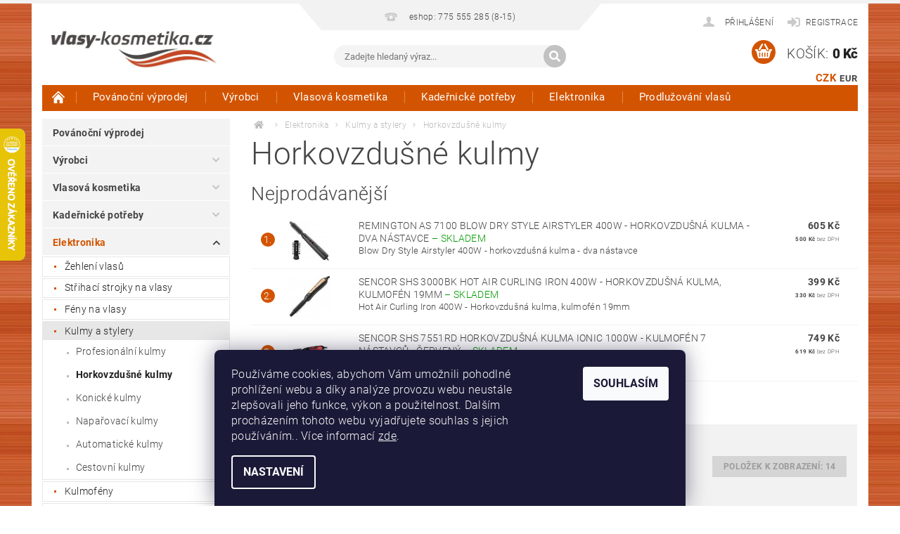

--- FILE ---
content_type: text/html; charset=utf-8
request_url: https://www.vlasy-kosmetika.cz/horkovzdusne-kulmy/
body_size: 33613
content:
<!DOCTYPE html>
<html id="css" xml:lang='cs' lang='cs' class="external-fonts-loaded">
    <head>
        <link rel="preconnect" href="https://cdn.myshoptet.com" /><link rel="dns-prefetch" href="https://cdn.myshoptet.com" /><link rel="preload" href="https://cdn.myshoptet.com/prj/dist/master/cms/libs/jquery/jquery-1.11.3.min.js" as="script" />        <script>
dataLayer = [];
dataLayer.push({'shoptet' : {
    "pageId": 17853,
    "pageType": "category",
    "currency": "CZK",
    "currencyInfo": {
        "decimalSeparator": ",",
        "exchangeRate": 1,
        "priceDecimalPlaces": 0,
        "symbol": "K\u010d",
        "symbolLeft": 0,
        "thousandSeparator": " "
    },
    "language": "cs",
    "projectId": 274529,
    "category": {
        "guid": "d1f7378d-e448-11e9-beb1-002590dad85e",
        "path": "Elektronika | Kulmy a stylery | Horkovzdu\u0161n\u00e9 kulmy",
        "parentCategoryGuid": "afdcbbc4-6ccd-11e9-beb1-002590dad85e"
    },
    "cartInfo": {
        "id": null,
        "freeShipping": false,
        "freeShippingFrom": 2500,
        "leftToFreeGift": {
            "formattedPrice": "0 K\u010d",
            "priceLeft": 0
        },
        "freeGift": false,
        "leftToFreeShipping": {
            "priceLeft": 2500,
            "dependOnRegion": 0,
            "formattedPrice": "2 500 K\u010d"
        },
        "discountCoupon": [],
        "getNoBillingShippingPrice": {
            "withoutVat": 0,
            "vat": 0,
            "withVat": 0
        },
        "cartItems": [],
        "taxMode": "ORDINARY"
    },
    "cart": [],
    "customer": {
        "priceRatio": 1,
        "priceListId": 1,
        "groupId": null,
        "registered": false,
        "mainAccount": false
    }
}});
dataLayer.push({'cookie_consent' : {
    "marketing": "denied",
    "analytics": "denied"
}});
document.addEventListener('DOMContentLoaded', function() {
    shoptet.consent.onAccept(function(agreements) {
        if (agreements.length == 0) {
            return;
        }
        dataLayer.push({
            'cookie_consent' : {
                'marketing' : (agreements.includes(shoptet.config.cookiesConsentOptPersonalisation)
                    ? 'granted' : 'denied'),
                'analytics': (agreements.includes(shoptet.config.cookiesConsentOptAnalytics)
                    ? 'granted' : 'denied')
            },
            'event': 'cookie_consent'
        });
    });
});
</script>

        <meta http-equiv="content-type" content="text/html; charset=utf-8" />
        <title>Horkovzdušné kulmy | Vlasy-kosmetika</title>

        <meta name="viewport" content="width=device-width, initial-scale=1.0" />
        <meta name="format-detection" content="telephone=no" />

        
            <meta property="og:type" content="website"><meta property="og:site_name" content="vlasy-kosmetika.cz"><meta property="og:url" content="https://www.vlasy-kosmetika.cz/horkovzdusne-kulmy/"><meta property="og:title" content="Horkovzdušné kulmy | Vlasy-kosmetika"><meta name="author" content="Vlasy-Kosmetika.CZ"><meta name="web_author" content="Shoptet.cz"><meta name="dcterms.rightsHolder" content="www.vlasy-kosmetika.cz"><meta name="robots" content="index,follow"><meta property="og:image" content="https://cdn.myshoptet.com/usr/www.vlasy-kosmetika.cz/user/logos/logo_vlasy-kosmetika2-1.jpg?t=1769212638"><meta property="og:description" content="Horkovzdušné kulmy na vlasy pro domácí i profesionální úpravu vlasů ✔️ Profesionální kadeřnické značky ✔️ Bonusový program ✔️ Možnost osobního odběru ✔️ Slevy, akce, výprodeje ✔️"><meta name="description" content="Horkovzdušné kulmy na vlasy pro domácí i profesionální úpravu vlasů ✔️ Profesionální kadeřnické značky ✔️ Bonusový program ✔️ Možnost osobního odběru ✔️ Slevy, akce, výprodeje ✔️"><meta name="google-site-verification" content="culr2Hz8VvWVNUEJkmBpdkHM9ktU6nSh_vjhYvztHK0">
        


        
        <noscript>
            <style media="screen">
                #category-filter-hover {
                    display: block !important;
                }
            </style>
        </noscript>
        
    <link href="https://cdn.myshoptet.com/prj/dist/master/cms/templates/frontend_templates/shared/css/font-face/roboto.css" rel="stylesheet"><link href="https://cdn.myshoptet.com/prj/dist/master/shop/dist/font-shoptet-04.css.7d79974e5b4cdb582ad8.css" rel="stylesheet">    <script>
        var oldBrowser = false;
    </script>
    <!--[if lt IE 9]>
        <script src="https://cdnjs.cloudflare.com/ajax/libs/html5shiv/3.7.3/html5shiv.js"></script>
        <script>
            var oldBrowser = '<strong>Upozornění!</strong> Používáte zastaralý prohlížeč, který již není podporován. Prosím <a href="https://www.whatismybrowser.com/" target="_blank" rel="nofollow">aktualizujte svůj prohlížeč</a> a zvyšte své UX.';
        </script>
    <![endif]-->

        <style>:root {--color-primary: #d35400;--color-primary-h: 24;--color-primary-s: 100%;--color-primary-l: 41%;--color-primary-hover: #963400;--color-primary-hover-h: 21;--color-primary-hover-s: 100%;--color-primary-hover-l: 29%;--color-secondary: #d35400;--color-secondary-h: 24;--color-secondary-s: 100%;--color-secondary-l: 41%;--color-secondary-hover: #963400;--color-secondary-hover-h: 21;--color-secondary-hover-s: 100%;--color-secondary-hover-l: 29%;--color-tertiary: #000000;--color-tertiary-h: 0;--color-tertiary-s: 0%;--color-tertiary-l: 0%;--color-tertiary-hover: #000000;--color-tertiary-hover-h: 0;--color-tertiary-hover-s: 0%;--color-tertiary-hover-l: 0%;--color-header-background: #ffffff;--template-font: "Roboto";--template-headings-font: "Roboto";--header-background-url: url("https://cdn.myshoptet.com/prj/dist/master/cms/img/header_backgrounds/04-blue.png");--cookies-notice-background: #1A1937;--cookies-notice-color: #F8FAFB;--cookies-notice-button-hover: #f5f5f5;--cookies-notice-link-hover: #27263f;--templates-update-management-preview-mode-content: "Náhled aktualizací šablony je aktivní pro váš prohlížeč."}</style>

        <style>:root {--logo-x-position: 10px;--logo-y-position: 10px;--front-image-x-position: 319px;--front-image-y-position: 0px;}</style>

        <link href="https://cdn.myshoptet.com/prj/dist/master/shop/dist/main-04.css.55ec9317567af1708cb4.css" rel="stylesheet" media="screen" />

        <link rel="stylesheet" href="https://cdn.myshoptet.com/prj/dist/master/cms/templates/frontend_templates/_/css/print.css" media="print" />
                            <link rel="shortcut icon" href="/favicon.ico" type="image/x-icon" />
                                    <link rel="canonical" href="https://www.vlasy-kosmetika.cz/horkovzdusne-kulmy/" />
        
        
        
            <script>
        var _hwq = _hwq || [];
        _hwq.push(['setKey', '6E666061EDBA1EF23F03FB2CAFABDC68']);
        _hwq.push(['setTopPos', '118']);
        _hwq.push(['showWidget', '21']);
        (function() {
            var ho = document.createElement('script');
            ho.src = 'https://cz.im9.cz/direct/i/gjs.php?n=wdgt&sak=6E666061EDBA1EF23F03FB2CAFABDC68';
            var s = document.getElementsByTagName('script')[0]; s.parentNode.insertBefore(ho, s);
        })();
    </script>

                
                            <style>
                    /* custom background */
                    #main-wrapper {
                                                                            background-position: left top !important;
                            background-repeat: repeat !important;
                                                                            background-attachment: scroll !important;
                                                                            background-image: url('https://cdn.myshoptet.com/usr/www.vlasy-kosmetika.cz/user/frontend_backgrounds/pozadi_vlasy_kosmetika_1.jpg') !important;
                                            }
                </style>
                    
                <script>var shoptet = shoptet || {};shoptet.abilities = {"about":{"generation":2,"id":"04"},"config":{"category":{"product":{"image_size":"detail_alt_1"}},"navigation_breakpoint":991,"number_of_active_related_products":2,"product_slider":{"autoplay":false,"autoplay_speed":3000,"loop":true,"navigation":true,"pagination":true,"shadow_size":0}},"elements":{"recapitulation_in_checkout":true},"feature":{"directional_thumbnails":false,"extended_ajax_cart":false,"extended_search_whisperer":false,"fixed_header":false,"images_in_menu":false,"product_slider":false,"simple_ajax_cart":true,"smart_labels":false,"tabs_accordion":false,"tabs_responsive":false,"top_navigation_menu":false,"user_action_fullscreen":false}};shoptet.design = {"template":{"name":"Pop","colorVariant":"Amber"},"layout":{"homepage":"catalog4","subPage":"catalog4","productDetail":"catalog4"},"colorScheme":{"conversionColor":"#d35400","conversionColorHover":"#963400","color1":"#d35400","color2":"#963400","color3":"#000000","color4":"#000000"},"fonts":{"heading":"Roboto","text":"Roboto"},"header":{"backgroundImage":"https:\/\/www.vlasy-kosmetika.czcms\/img\/header_backgrounds\/04-blue.png","image":null,"logo":"https:\/\/www.vlasy-kosmetika.czuser\/logos\/logo_vlasy-kosmetika2-1.jpg","color":"#ffffff"},"background":{"enabled":true,"color":{"enabled":false,"color":"#cbcefb"},"image":{"url":"https:\/\/www.vlasy-kosmetika.czuser\/frontend_backgrounds\/pozadi_vlasy_kosmetika_1.jpg","attachment":"scroll","position":"tile"}}};shoptet.config = {};shoptet.events = {};shoptet.runtime = {};shoptet.content = shoptet.content || {};shoptet.updates = {};shoptet.messages = [];shoptet.messages['lightboxImg'] = "Obrázek";shoptet.messages['lightboxOf'] = "z";shoptet.messages['more'] = "Více";shoptet.messages['cancel'] = "Zrušit";shoptet.messages['removedItem'] = "Položka byla odstraněna z košíku.";shoptet.messages['discountCouponWarning'] = "Zapomněli jste uplatnit slevový kupón. Pro pokračování jej uplatněte pomocí tlačítka vedle vstupního pole, nebo jej smažte.";shoptet.messages['charsNeeded'] = "Prosím, použijte minimálně 3 znaky!";shoptet.messages['invalidCompanyId'] = "Neplané IČ, povoleny jsou pouze číslice";shoptet.messages['needHelp'] = "Potřebujete pomoc?";shoptet.messages['showContacts'] = "Zobrazit kontakty";shoptet.messages['hideContacts'] = "Skrýt kontakty";shoptet.messages['ajaxError'] = "Došlo k chybě; obnovte prosím stránku a zkuste to znovu.";shoptet.messages['variantWarning'] = "Zvolte prosím variantu produktu.";shoptet.messages['chooseVariant'] = "Zvolte variantu";shoptet.messages['unavailableVariant'] = "Tato varianta není dostupná a není možné ji objednat.";shoptet.messages['withVat'] = "včetně DPH";shoptet.messages['withoutVat'] = "bez DPH";shoptet.messages['toCart'] = "Do košíku";shoptet.messages['emptyCart'] = "Prázdný košík";shoptet.messages['change'] = "Změnit";shoptet.messages['chosenBranch'] = "Zvolená pobočka";shoptet.messages['validatorRequired'] = "Povinné pole";shoptet.messages['validatorEmail'] = "Prosím vložte platnou e-mailovou adresu";shoptet.messages['validatorUrl'] = "Prosím vložte platnou URL adresu";shoptet.messages['validatorDate'] = "Prosím vložte platné datum";shoptet.messages['validatorNumber'] = "Vložte číslo";shoptet.messages['validatorDigits'] = "Prosím vložte pouze číslice";shoptet.messages['validatorCheckbox'] = "Zadejte prosím všechna povinná pole";shoptet.messages['validatorConsent'] = "Bez souhlasu nelze odeslat.";shoptet.messages['validatorPassword'] = "Hesla se neshodují";shoptet.messages['validatorInvalidPhoneNumber'] = "Vyplňte prosím platné telefonní číslo bez předvolby.";shoptet.messages['validatorInvalidPhoneNumberSuggestedRegion'] = "Neplatné číslo — navržený region: %1";shoptet.messages['validatorInvalidCompanyId'] = "Neplatné IČ, musí být ve tvaru jako %1";shoptet.messages['validatorFullName'] = "Nezapomněli jste příjmení?";shoptet.messages['validatorHouseNumber'] = "Prosím zadejte správné číslo domu";shoptet.messages['validatorZipCode'] = "Zadané PSČ neodpovídá zvolené zemi";shoptet.messages['validatorShortPhoneNumber'] = "Telefonní číslo musí mít min. 8 znaků";shoptet.messages['choose-personal-collection'] = "Prosím vyberte místo doručení u osobního odběru, není zvoleno.";shoptet.messages['choose-external-shipping'] = "Upřesněte prosím vybraný způsob dopravy";shoptet.messages['choose-ceska-posta'] = "Pobočka České Pošty není určena, zvolte prosím některou";shoptet.messages['choose-hupostPostaPont'] = "Pobočka Maďarské pošty není vybrána, zvolte prosím nějakou";shoptet.messages['choose-postSk'] = "Pobočka Slovenské pošty není zvolena, vyberte prosím některou";shoptet.messages['choose-ulozenka'] = "Pobočka Uloženky nebyla zvolena, prosím vyberte některou";shoptet.messages['choose-zasilkovna'] = "Pobočka Zásilkovny nebyla zvolena, prosím vyberte některou";shoptet.messages['choose-ppl-cz'] = "Pobočka PPL ParcelShop nebyla vybrána, vyberte prosím jednu";shoptet.messages['choose-glsCz'] = "Pobočka GLS ParcelShop nebyla zvolena, prosím vyberte některou";shoptet.messages['choose-dpd-cz'] = "Ani jedna z poboček služby DPD Parcel Shop nebyla zvolená, prosím vyberte si jednu z možností.";shoptet.messages['watchdogType'] = "Je zapotřebí vybrat jednu z možností u sledování produktu.";shoptet.messages['watchdog-consent-required'] = "Musíte zaškrtnout všechny povinné souhlasy";shoptet.messages['watchdogEmailEmpty'] = "Prosím vyplňte e-mail";shoptet.messages['privacyPolicy'] = 'Musíte souhlasit s ochranou osobních údajů';shoptet.messages['amountChanged'] = '(množství bylo změněno)';shoptet.messages['unavailableCombination'] = 'Není k dispozici v této kombinaci';shoptet.messages['specifyShippingMethod'] = 'Upřesněte dopravu';shoptet.messages['PIScountryOptionMoreBanks'] = 'Možnost platby z %1 bank';shoptet.messages['PIScountryOptionOneBank'] = 'Možnost platby z 1 banky';shoptet.messages['PIScurrencyInfoCZK'] = 'V měně CZK lze zaplatit pouze prostřednictvím českých bank.';shoptet.messages['PIScurrencyInfoHUF'] = 'V měně HUF lze zaplatit pouze prostřednictvím maďarských bank.';shoptet.messages['validatorVatIdWaiting'] = "Ověřujeme";shoptet.messages['validatorVatIdValid'] = "Ověřeno";shoptet.messages['validatorVatIdInvalid'] = "DIČ se nepodařilo ověřit, i přesto můžete objednávku dokončit";shoptet.messages['validatorVatIdInvalidOrderForbid'] = "Zadané DIČ nelze nyní ověřit, protože služba ověřování je dočasně nedostupná. Zkuste opakovat zadání později, nebo DIČ vymažte s vaši objednávku dokončete v režimu OSS. Případně kontaktujte prodejce.";shoptet.messages['validatorVatIdInvalidOssRegime'] = "Zadané DIČ nemůže být ověřeno, protože služba ověřování je dočasně nedostupná. Vaše objednávka bude dokončena v režimu OSS. Případně kontaktujte prodejce.";shoptet.messages['previous'] = "Předchozí";shoptet.messages['next'] = "Následující";shoptet.messages['close'] = "Zavřít";shoptet.messages['imageWithoutAlt'] = "Tento obrázek nemá popisek";shoptet.messages['newQuantity'] = "Nové množství:";shoptet.messages['currentQuantity'] = "Aktuální množství:";shoptet.messages['quantityRange'] = "Prosím vložte číslo v rozmezí %1 a %2";shoptet.messages['skipped'] = "Přeskočeno";shoptet.messages.validator = {};shoptet.messages.validator.nameRequired = "Zadejte jméno a příjmení.";shoptet.messages.validator.emailRequired = "Zadejte e-mailovou adresu (např. jan.novak@example.com).";shoptet.messages.validator.phoneRequired = "Zadejte telefonní číslo.";shoptet.messages.validator.messageRequired = "Napište komentář.";shoptet.messages.validator.descriptionRequired = shoptet.messages.validator.messageRequired;shoptet.messages.validator.captchaRequired = "Vyplňte bezpečnostní kontrolu.";shoptet.messages.validator.consentsRequired = "Potvrďte svůj souhlas.";shoptet.messages.validator.scoreRequired = "Zadejte počet hvězdiček.";shoptet.messages.validator.passwordRequired = "Zadejte heslo, které bude obsahovat min. 4 znaky.";shoptet.messages.validator.passwordAgainRequired = shoptet.messages.validator.passwordRequired;shoptet.messages.validator.currentPasswordRequired = shoptet.messages.validator.passwordRequired;shoptet.messages.validator.birthdateRequired = "Zadejte datum narození.";shoptet.messages.validator.billFullNameRequired = "Zadejte jméno a příjmení.";shoptet.messages.validator.deliveryFullNameRequired = shoptet.messages.validator.billFullNameRequired;shoptet.messages.validator.billStreetRequired = "Zadejte název ulice.";shoptet.messages.validator.deliveryStreetRequired = shoptet.messages.validator.billStreetRequired;shoptet.messages.validator.billHouseNumberRequired = "Zadejte číslo domu.";shoptet.messages.validator.deliveryHouseNumberRequired = shoptet.messages.validator.billHouseNumberRequired;shoptet.messages.validator.billZipRequired = "Zadejte PSČ.";shoptet.messages.validator.deliveryZipRequired = shoptet.messages.validator.billZipRequired;shoptet.messages.validator.billCityRequired = "Zadejte název města.";shoptet.messages.validator.deliveryCityRequired = shoptet.messages.validator.billCityRequired;shoptet.messages.validator.companyIdRequired = "Zadejte IČ.";shoptet.messages.validator.vatIdRequired = "Zadejte DIČ.";shoptet.messages.validator.billCompanyRequired = "Zadejte název společnosti.";shoptet.messages['loading'] = "Načítám…";shoptet.messages['stillLoading'] = "Stále načítám…";shoptet.messages['loadingFailed'] = "Načtení se nezdařilo. Zkuste to znovu.";shoptet.messages['productsSorted'] = "Produkty seřazeny.";shoptet.messages['formLoadingFailed'] = "Formulář se nepodařilo načíst. Zkuste to prosím znovu.";shoptet.messages.moreInfo = "Více informací";shoptet.config.showAdvancedOrder = true;shoptet.config.orderingProcess = {active: false,step: false};shoptet.config.documentsRounding = '3';shoptet.config.documentPriceDecimalPlaces = '0';shoptet.config.thousandSeparator = ' ';shoptet.config.decSeparator = ',';shoptet.config.decPlaces = '0';shoptet.config.decPlacesSystemDefault = '2';shoptet.config.currencySymbol = 'Kč';shoptet.config.currencySymbolLeft = '0';shoptet.config.defaultVatIncluded = 1;shoptet.config.defaultProductMaxAmount = 9999;shoptet.config.inStockAvailabilityId = -1;shoptet.config.defaultProductMaxAmount = 9999;shoptet.config.inStockAvailabilityId = -1;shoptet.config.cartActionUrl = '/action/Cart';shoptet.config.advancedOrderUrl = '/action/Cart/GetExtendedOrder/';shoptet.config.cartContentUrl = '/action/Cart/GetCartContent/';shoptet.config.stockAmountUrl = '/action/ProductStockAmount/';shoptet.config.addToCartUrl = '/action/Cart/addCartItem/';shoptet.config.removeFromCartUrl = '/action/Cart/deleteCartItem/';shoptet.config.updateCartUrl = '/action/Cart/setCartItemAmount/';shoptet.config.addDiscountCouponUrl = '/action/Cart/addDiscountCoupon/';shoptet.config.setSelectedGiftUrl = '/action/Cart/setSelectedGift/';shoptet.config.rateProduct = '/action/ProductDetail/RateProduct/';shoptet.config.customerDataUrl = '/action/OrderingProcess/step2CustomerAjax/';shoptet.config.registerUrl = '/registrace/';shoptet.config.agreementCookieName = 'site-agreement';shoptet.config.cookiesConsentUrl = '/action/CustomerCookieConsent/';shoptet.config.cookiesConsentIsActive = 1;shoptet.config.cookiesConsentOptAnalytics = 'analytics';shoptet.config.cookiesConsentOptPersonalisation = 'personalisation';shoptet.config.cookiesConsentOptNone = 'none';shoptet.config.cookiesConsentRefuseDuration = 7;shoptet.config.cookiesConsentName = 'CookiesConsent';shoptet.config.agreementCookieExpire = 30;shoptet.config.cookiesConsentSettingsUrl = '/cookies-settings/';shoptet.config.fonts = {"google":{"attributes":"300,400,600,700,900:latin-ext","families":["Roboto"],"urls":["https:\/\/cdn.myshoptet.com\/prj\/dist\/master\/cms\/templates\/frontend_templates\/shared\/css\/font-face\/roboto.css"]},"custom":{"families":["shoptet"],"urls":["https:\/\/cdn.myshoptet.com\/prj\/dist\/master\/shop\/dist\/font-shoptet-04.css.7d79974e5b4cdb582ad8.css"]}};shoptet.config.mobileHeaderVersion = '1';shoptet.config.fbCAPIEnabled = false;shoptet.config.fbPixelEnabled = false;shoptet.config.fbCAPIUrl = '/action/FacebookCAPI/';shoptet.content.regexp = /strana-[0-9]+[\/]/g;shoptet.content.colorboxHeader = '<div class="colorbox-html-content">';shoptet.content.colorboxFooter = '</div>';shoptet.customer = {};shoptet.csrf = shoptet.csrf || {};shoptet.csrf.token = 'csrf_slFfAR9K6a0e4491197810df';shoptet.csrf.invalidTokenModal = '<div><h2>Přihlaste se prosím znovu</h2><p>Omlouváme se, ale Váš CSRF token pravděpodobně vypršel. Abychom mohli udržet Vaši bezpečnost na co největší úrovni potřebujeme, abyste se znovu přihlásili.</p><p>Děkujeme za pochopení.</p><div><a href="/login/?backTo=%2Fhorkovzdusne-kulmy%2F">Přihlášení</a></div></div> ';shoptet.csrf.formsSelector = 'csrf-enabled';shoptet.csrf.submitListener = true;shoptet.csrf.validateURL = '/action/ValidateCSRFToken/Index/';shoptet.csrf.refreshURL = '/action/RefreshCSRFTokenNew/Index/';shoptet.csrf.enabled = true;shoptet.config.googleAnalytics ||= {};shoptet.config.googleAnalytics.isGa4Enabled = true;shoptet.config.googleAnalytics.route ||= {};shoptet.config.googleAnalytics.route.ua = "UA";shoptet.config.googleAnalytics.route.ga4 = "GA4";shoptet.config.ums_a11y_category_page = true;shoptet.config.discussion_rating_forms = false;shoptet.config.ums_forms_redesign = false;shoptet.config.showPriceWithoutVat = '';shoptet.config.ums_a11y_login = false;</script>
        <script src="https://cdn.myshoptet.com/prj/dist/master/cms/libs/jquery/jquery-1.11.3.min.js"></script><script src="https://cdn.myshoptet.com/prj/dist/master/cms/libs/jquery/jquery-migrate-1.4.1.min.js"></script><script src="https://cdn.myshoptet.com/prj/dist/master/cms/libs/jquery/jquery-ui-1.8.24.min.js"></script>
    <script src="https://cdn.myshoptet.com/prj/dist/master/shop/dist/main-04.js.cd0f12ca7fcb266dd765.js"></script>
<script src="https://cdn.myshoptet.com/prj/dist/master/shop/dist/shared-2g.js.aa13ef3ecca51cd89ec5.js"></script><script src="https://cdn.myshoptet.com/prj/dist/master/cms/libs/jqueryui/i18n/datepicker-cs.js"></script><script>if (window.self !== window.top) {const script = document.createElement('script');script.type = 'module';script.src = "https://cdn.myshoptet.com/prj/dist/master/shop/dist/editorPreview.js.e7168e827271d1c16a1d.js";document.body.appendChild(script);}</script>        <script>
            jQuery.extend(jQuery.cybergenicsFormValidator.messages, {
                required: "Povinné pole",
                email: "Prosím vložte platnou e-mailovou adresu",
                url: "Prosím vložte platnou URL adresu",
                date: "Prosím vložte platné datum",
                number: "Vložte číslo",
                digits: "Prosím vložte pouze číslice",
                checkbox: "Zadejte prosím všechna povinná pole",
                validatorConsent: "Bez souhlasu nelze odeslat.",
                password: "Hesla se neshodují",
                invalidPhoneNumber: "Vyplňte prosím platné telefonní číslo bez předvolby.",
                invalidCompanyId: 'Nevalidní IČ, musí mít přesně 8 čísel (před kratší IČ lze dát nuly)',
                fullName: "Nezapomněli jste příjmení?",
                zipCode: "Zadané PSČ neodpovídá zvolené zemi",
                houseNumber: "Prosím zadejte správné číslo domu",
                shortPhoneNumber: "Telefonní číslo musí mít min. 8 znaků",
                privacyPolicy: "Musíte souhlasit s ochranou osobních údajů"
            });
        </script>
                                    
                
        
        <!-- User include -->
                <!-- api 498(150) html code header -->
<script async src="https://scripts.luigisbox.tech/LBX-826990.js"></script><meta name="luigisbox-tracker-id" content="643397-826990,cs"/><script type="text/javascript">const isPlpEnabled = sessionStorage.getItem('lbPlpEnabled') === 'true';if (isPlpEnabled) {const style = document.createElement("style");style.type = "text/css";style.id = "lb-plp-style";style.textContent = `body.type-category #content-wrapper,body.type-search #content-wrapper,body.type-category #content,body.type-search #content,body.type-category #content-in,body.type-search #content-in,body.type-category #main-in,body.type-search #main-in {min-height: 100vh;}body.type-category #content-wrapper > *,body.type-search #content-wrapper > *,body.type-category #content > *,body.type-search #content > *,body.type-category #content-in > *,body.type-search #content-in > *,body.type-category #main-in > *,body.type-search #main-in > * {display: none;}`;document.head.appendChild(style);}</script>
<!-- service 451(105) html code header -->
<link rel="stylesheet" href="https://cdn.myshoptet.com/usr/api.dklab.cz/user/documents/fontawesome/css/all.css?v=1.01" type="text/css" />
<link rel="stylesheet" href="https://cdn.myshoptet.com/usr/api.dklab.cz/user/documents/_doplnky/garnet/css/style_dklab.min.css?v=1.0" />
<link rel="stylesheet" href="https://templates.dklab.cz/popgarnet/upload/274529.css" />
<!-- project html code header -->
<style>

.type-category #manufacturer-filter {
  display: none !important;
}
.subcategories { column-count: 2;   column-gap: 0;  display: block; }
.subcategories-single {display: inline-block; width: 100%;}
@media screen and (min-width: 1025px){
.subcategories {column-count: 4;}
#menu .list-inline li:hover ul { display: block; }
#menu .list-inline li ul {     column-count: 5;    column-gap: 0;    white-space: normal; }
#menu .list-inline li ul li {float: none;display: inline-block;width: 100%;}
#menu li, .navigation-menu li { position: static; }
#menu .list-inline ul {padding: 15px;}
#menu .list-inline ul:before {display: none;}
#menu .list-inline ul:after { content: "";  display: table;  clear: both; }
#menu .list-inline ul li { float: left; width: calc(100% / 5); margin: 0; height: auto; line-height: normal }
#menu .list-inline ul a:before {top: 11px;}
#menu .list-inline ul a:after {top: 11px;}
#menu .list-inline ul a {position: relative; white-space: normal; text-transform: none; line-height: 18px; padding: 7px 10px 7px 20px; }
}
@media (max-width: 480px) {
.products {
    display: flex;
    flex-wrap: wrap;
}
.products .product {
        width: 50%;
        padding-bottom: 10px !important;
        margin-bottom: 5px !important;
}
.products div.clear {display: none;}
.products .product>.columns {
    height: 100%;
    display: flex;
    flex-direction: column;
    justify-content: space-between;
}
.products .product .p-info {
    height: 100%;
    display: flex;
    flex-direction: column;
    justify-content: space-between;
}
.products .product form.p-action .row.collapse {
    display: flex;
    flex-direction: column;
}
.products .product .p-cart-button {
    width: 100%;
    margin-top: 6px;
}
.products .product .p-cart-button input[type="submit"] {
    width: 100%;
}
.products .product .p-info .full-size {
    text-align: left;
}
.products .product .p-name {
	height: auto !important;
}
.products .product .p-detail {
	height: auto !important;
}
.products .product .boolean-icons .bool-icon-single {
  padding: 3px 12px 3px 7px;
}
}
</style>

<meta name="seznam-wmt" content="CJpIxt7Xa80RokuBxNNqmMfWd6nJTJam" />

        <!-- /User include -->
                                <!-- Global site tag (gtag.js) - Google Analytics -->
    <script async src="https://www.googletagmanager.com/gtag/js?id=G-YK4SRD3RPP"></script>
    <script>
        
        window.dataLayer = window.dataLayer || [];
        function gtag(){dataLayer.push(arguments);}
        

                    console.debug('default consent data');

            gtag('consent', 'default', {"ad_storage":"denied","analytics_storage":"denied","ad_user_data":"denied","ad_personalization":"denied","wait_for_update":500});
            dataLayer.push({
                'event': 'default_consent'
            });
        
        gtag('js', new Date());

        
                gtag('config', 'G-YK4SRD3RPP', {"groups":"GA4","send_page_view":false,"content_group":"category","currency":"CZK","page_language":"cs"});
        
                gtag('config', 'AW-829599944', {"allow_enhanced_conversions":true});
        
        
        
        
        
                    gtag('event', 'page_view', {"send_to":"GA4","page_language":"cs","content_group":"category","currency":"CZK"});
        
        
        
        
        
        
        
        
        
        
        
        
        
        document.addEventListener('DOMContentLoaded', function() {
            if (typeof shoptet.tracking !== 'undefined') {
                for (var id in shoptet.tracking.bannersList) {
                    gtag('event', 'view_promotion', {
                        "send_to": "UA",
                        "promotions": [
                            {
                                "id": shoptet.tracking.bannersList[id].id,
                                "name": shoptet.tracking.bannersList[id].name,
                                "position": shoptet.tracking.bannersList[id].position
                            }
                        ]
                    });
                }
            }

            shoptet.consent.onAccept(function(agreements) {
                if (agreements.length !== 0) {
                    console.debug('gtag consent accept');
                    var gtagConsentPayload =  {
                        'ad_storage': agreements.includes(shoptet.config.cookiesConsentOptPersonalisation)
                            ? 'granted' : 'denied',
                        'analytics_storage': agreements.includes(shoptet.config.cookiesConsentOptAnalytics)
                            ? 'granted' : 'denied',
                                                                                                'ad_user_data': agreements.includes(shoptet.config.cookiesConsentOptPersonalisation)
                            ? 'granted' : 'denied',
                        'ad_personalization': agreements.includes(shoptet.config.cookiesConsentOptPersonalisation)
                            ? 'granted' : 'denied',
                        };
                    console.debug('update consent data', gtagConsentPayload);
                    gtag('consent', 'update', gtagConsentPayload);
                    dataLayer.push(
                        { 'event': 'update_consent' }
                    );
                }
            });
        });
    </script>

                
                                                    </head>
        <body class="desktop id-17853 in-horkovzdusne-kulmy template-04 type-category page-category ajax-add-to-cart">
        
        <div id="fb-root"></div>
        <script>
            window.fbAsyncInit = function() {
                FB.init({
                    autoLogAppEvents : true,
                    xfbml            : true,
                    version          : 'v24.0'
                });
            };
        </script>
        <script async defer crossorigin="anonymous" src="https://connect.facebook.net/cs_CZ/sdk.js#xfbml=1&version=v24.0"></script>
        
                
        
        <div id="main-wrapper">
            <div id="main-wrapper-in" class="large-12 medium-12 small-12">
                <div id="main" class="large-12 medium-12 small-12 row">

                    

                    <div id="header" class="large-12 medium-12 small-12 columns">
                        <header id="header-in" class="large-12 medium-12 small-12 clearfix">
                            
<div class="row currable">
    
                        <div class="large-4 medium-4 small-6 columns">
                        <a href="/" title="Vlasy-Kosmetika.CZ" id="logo" data-testid="linkWebsiteLogo"><img src="https://cdn.myshoptet.com/usr/www.vlasy-kosmetika.cz/user/logos/logo_vlasy-kosmetika2-1.jpg" alt="Vlasy-Kosmetika.CZ" /></a>
        </div>
    
    
        <div class="large-4 medium-4 small-12 columns">
                                                <div class="large-12 row collapse header-contacts">
                                                                                       <div class="large-6 medium-12 small-12 header-phone columns left">
                    <a href="tel:eshop:775555285(8-15)" title="Telefon"><span>eshop: 775 555 285 (8-15)</span></a>
                    </div>
                                                    <div class="large-6 medium-12 small-12 header-email columns left">
                                                    <a href="mailto:info@vlasy-kosmetika.cz"><span>info@vlasy-kosmetika.cz</span></a>
                                            </div>
                            </div>
            
                        <div class="searchform large-12 medium-12 small-12" itemscope itemtype="https://schema.org/WebSite">
                <meta itemprop="headline" content="Horkovzdušné kulmy"/>
<meta itemprop="url" content="https://www.vlasy-kosmetika.cz"/>
        <meta itemprop="text" content="Horkovzdušné kulmy na vlasy pro domácí i profesionální úpravu vlasů ✔️ Profesionální kadeřnické značky ✔️ Bonusový program ✔️ Možnost osobního odběru ✔️ Slevy, akce, výprodeje ✔️"/>

                <form class="search-whisperer-wrap-v1 search-whisperer-wrap" action="/action/ProductSearch/prepareString/" method="post" itemprop="potentialAction" itemscope itemtype="https://schema.org/SearchAction" data-testid="searchForm">
                    <fieldset>
                        <meta itemprop="target" content="https://www.vlasy-kosmetika.cz/vyhledavani/?string={string}"/>
                        <div class="large-8 medium-8 small-12 left">
                            <input type="hidden" name="language" value="cs" />
                            <input type="search" name="string" itemprop="query-input" class="s-word" placeholder="Zadejte hledaný výraz..." autocomplete="off" data-testid="searchInput" />
                        </div>
                        <div class="tar large-4 medium-4 small-2 left b-search-wrap">
                            <input type="submit" value="Hledat" class="b-search tiny button" data-testid="searchBtn" />
                        </div>
                        <div class="search-whisperer-container-js"></div>
                        <div class="search-notice large-12 medium-12 small-12" data-testid="searchMsg">Prosím, použijte minimálně 3 znaky!</div>
                    </fieldset>
                </form>
            </div>
        </div>
    
    
        <div class="large-4 medium-4 small-12 columns">
                        <div id="top-links" class="large-12 medium-12 small-12">
                <span class="responsive-mobile-visible responsive-all-hidden box-account-links-trigger-wrap">
                    <span class="box-account-links-trigger"></span>
                </span>
                <ul class="responsive-mobile-hidden box-account-links list-inline list-reset">
                    
                                                                                                                        <li>
                                        <a class="icon-account-login" href="/login/?backTo=%2Fhorkovzdusne-kulmy%2F" title="Přihlášení" data-testid="signin" rel="nofollow"><span>Přihlášení</span></a>
                                    </li>
                                    <li>
                                        <span class="responsive-mobile-hidden"> |</span>
                                        <a href="/registrace/" title="Registrace" data-testid="headerSignup" rel="nofollow">Registrace</a>
                                    </li>
                                                                                                        
                </ul>
            </div>
                                        <div id="langs-curr">
                    <strong>
                                                    <a href="/action/Currency/changeCurrency/?currencyCode=CZK" title="CZK" class="active" rel="nofollow">CZK</a>
                                                    <a href="/action/Currency/changeCurrency/?currencyCode=EUR" title="EUR" rel="nofollow">EUR</a>
                                            </strong>
                </div>
            
                                            
                <div class="place-cart-here">
                    <div id="header-cart-wrapper" class="header-cart-wrapper menu-element-wrap">
    <a href="/kosik/" id="header-cart" class="header-cart" data-testid="headerCart" rel="nofollow">
        <span class="responsive-mobile-hidden">Košík:</span>
        
        <strong class="header-cart-price" data-testid="headerCartPrice">
            0 Kč
        </strong>
    </a>

    <div id="cart-recapitulation" class="cart-recapitulation menu-element-submenu align-right hover-hidden" data-testid="popupCartWidget">
                    <div class="cart-reca-single darken tac" data-testid="cartTitle">
                Váš nákupní košík je prázdný            </div>
            </div>
</div>
                </div>
                    </div>
    
</div>

             <nav id="menu" class="large-12 medium-12 small-12"><ul class="inline-list list-inline valign-top-inline left"><li class="first-line"><a href="/" id="a-home" data-testid="headerMenuItem">Úvodní stránka</a></li><li class="menu-item-49550 navigation-submenu-trigger-wrap icon-menu-arrow-wrap">
    <a href="/black-friday/" data-testid="headerMenuItem">
        Povánoční výprodej
    </a>
</li><li class="menu-item-37675 navigation-submenu-trigger-wrap icon-menu-arrow-wrap">
        <a href="/vyrobci/" data-testid="headerMenuItem">
                    <span class="navigation-submenu-trigger icon-menu-arrow-down icon-menu-arrow"></span>
                Výrobci
    </a>
        <ul class="navigation-submenu navigation-menu">
                    <li class="menu-item-38236">
                <a href="/4u-for-you/">4U FOR YOU</a>
            </li>
                    <li class="menu-item-38959">
                <a href="/alpecin/">ALPECIN</a>
            </li>
                    <li class="menu-item-38356">
                <a href="/amoene-lavosept/">AMOENÉ - LAVOSEPT</a>
            </li>
                    <li class="menu-item-48359">
                <a href="/andis/">ANDIS</a>
            </li>
                    <li class="menu-item-48362">
                <a href="/angry-beards/">ANGRY BEARDS</a>
            </li>
                    <li class="menu-item-38374">
                <a href="/babyliss/">BABYLISS</a>
            </li>
                    <li class="menu-item-40447">
                <a href="/barber-time/">BARBER TIME</a>
            </li>
                    <li class="menu-item-37696">
                <a href="/bes/">BES</a>
            </li>
                    <li class="menu-item-48389">
                <a href="/beviro/">BEVIRO</a>
            </li>
                    <li class="menu-item-38725">
                <a href="/bk-brazil-keratin/">BK BRAZIL KERATIN</a>
            </li>
                    <li class="menu-item-37705">
                <a href="/black-professional/">BLACK PROFESSIONAL</a>
            </li>
                    <li class="menu-item-41610">
                <a href="/bheyse-professional/">BHEYSÉ Professional</a>
            </li>
                    <li class="menu-item-38527">
                <a href="/bohemia-crystal/">BOHEMIA CRYSTAL</a>
            </li>
                    <li class="menu-item-39412">
                <a href="/braun/">BRAUN</a>
            </li>
                    <li class="menu-item-38671">
                <a href="/c-ehko-eye-shades/">C:EHKO Eye Shades</a>
            </li>
                    <li class="menu-item-48401">
                <a href="/captain-fawcett/">CAPTAIN FAWCETT</a>
            </li>
                    <li class="menu-item-43494">
                <a href="/dear-barber/">DEAR BARBER</a>
            </li>
                    <li class="menu-item-37753">
                <a href="/duko-exim/">DUKO-EXIM</a>
            </li>
                    <li class="menu-item-38713">
                <a href="/dtangler/">DTANGLER</a>
            </li>
                    <li class="menu-item-39790">
                <a href="/fanola/">FANOLA</a>
            </li>
                    <li class="menu-item-38245">
                <a href="/fox/">FOX</a>
            </li>
                    <li class="menu-item-38506">
                <a href="/gamma-piu/">GAMMA PIÚ</a>
            </li>
                    <li class="menu-item-37798">
                <a href="/gestil-wonder/">GESTIL-WONDER</a>
            </li>
                    <li class="menu-item-37801">
                <a href="/goldwell/">GOLDWELL</a>
            </li>
                    <li class="menu-item-38266">
                <a href="/hairway/">HAIRWAY</a>
            </li>
                    <li class="menu-item-39490">
                <a href="/hasami-japan/">HASAMI JAPAN</a>
            </li>
                    <li class="menu-item-37846">
                <a href="/hessler/">HESSLER</a>
            </li>
                    <li class="menu-item-48791">
                <a href="/immortal/">IMMORTAL</a>
            </li>
                    <li class="menu-item-37858">
                <a href="/intesa/">INTESA</a>
            </li>
                    <li class="menu-item-38860">
                <a href="/invisibobble/">INVISIBOBBLE</a>
            </li>
                    <li class="menu-item-37678">
                <a href="/jaguar-solingen/">JAGUAR SOLINGEN</a>
            </li>
                    <li class="menu-item-37885">
                <a href="/joanna/">JOANNA</a>
            </li>
                    <li class="menu-item-43533">
                <a href="/jrl-professional/">JRL Professional</a>
            </li>
                    <li class="menu-item-38821">
                <a href="/kallos-cosmetics/">KALLOS COSMETICS</a>
            </li>
                    <li class="menu-item-39421">
                <a href="/kerastase/">KÉRASTASE</a>
            </li>
                    <li class="menu-item-38149">
                <a href="/kiepe/">KIEPE</a>
            </li>
                    <li class="menu-item-39049">
                <a href="/kleral/">KLÉRAL</a>
            </li>
                    <li class="menu-item-38827">
                <a href="/loreal-professionnel/">L´ORÉAL PROFESSIONNEL</a>
            </li>
                    <li class="menu-item-38305">
                <a href="/londa/">LONDA</a>
            </li>
                    <li class="menu-item-38674">
                <a href="/lovien-essential/">LOVIEN ESSENTIAL</a>
            </li>
                    <li class="menu-item-48563">
                <a href="/marmara-barber/">MARMARA BARBER</a>
            </li>
                    <li class="menu-item-39832">
                <a href="/marion/">MARION</a>
            </li>
                    <li class="menu-item-37894">
                <a href="/matador/">MATADOR</a>
            </li>
                    <li class="menu-item-38878">
                <a href="/matrix/">MATRIX</a>
            </li>
                    <li class="menu-item-37897">
                <a href="/matuschka/">MATUSCHKA</a>
            </li>
                    <li class="menu-item-38746">
                <a href="/medisana/">MEDISANA</a>
            </li>
                    <li class="menu-item-38365">
                <a href="/mila-hair-cosmetics/">MILA HAIR COSMETICS</a>
            </li>
                    <li class="menu-item-38161">
                <a href="/moser/">MOSER</a>
            </li>
                    <li class="menu-item-48575">
                <a href="/mr--mustache/">MR. MUSTACHE</a>
            </li>
                    <li class="menu-item-39148">
                <a href="/niamh-hairkoncept/">NIAMH HairKoncept</a>
            </li>
                    <li class="menu-item-48581">
                <a href="/nish-man/">NISH MAN</a>
            </li>
                    <li class="menu-item-39841">
                <a href="/olaplex/">OLAPLEX</a>
            </li>
                    <li class="menu-item-37924">
                <a href="/olivia-garden/">OLIVIA GARDEN</a>
            </li>
                    <li class="menu-item-38026">
                <a href="/oster/">OSTER</a>
            </li>
                    <li class="menu-item-38656">
                <a href="/pro-feel-japan/">PRO FEEL JAPAN</a>
            </li>
                    <li class="menu-item-39565">
                <a href="/plantur/">PLANTUR</a>
            </li>
                    <li class="menu-item-39640">
                <a href="/proraso/">PRORASO</a>
            </li>
                    <li class="menu-item-38338">
                <a href="/refectocil/">REFECTOCIL</a>
            </li>
                    <li class="menu-item-38515">
                <a href="/remington/">REMINGTON</a>
            </li>
                    <li class="menu-item-39163">
                <a href="/renee-blanche/">RENÉE BLANCHE</a>
            </li>
                    <li class="menu-item-39562">
                <a href="/revalid/">REVALID</a>
            </li>
                    <li class="menu-item-39709">
                <a href="/revlon-professional/">REVLON Professional</a>
            </li>
                    <li class="menu-item-38461">
                <a href="/ronney/">RONNEY</a>
            </li>
                    <li class="menu-item-37774">
                <a href="/salon-komplet/">SALON KOMPLET</a>
            </li>
                    <li class="menu-item-38716">
                <a href="/sencor/">SENCOR</a>
            </li>
                    <li class="menu-item-38047">
                <a href="/selective/">SELECTIVE</a>
            </li>
                    <li class="menu-item-39115">
                <a href="/sibel-barburys/">SIBEL</a>
            </li>
                    <li class="menu-item-37981">
                <a href="/schwarzkopf/">SCHWARZKOPF</a>
            </li>
                    <li class="menu-item-38188">
                <a href="/so-cap-hairextension-s-h-e/">SO.CAP HairExtension S.H.E</a>
            </li>
                    <li class="menu-item-38635">
                <a href="/sodastream/">SODASTREAM</a>
            </li>
                    <li class="menu-item-38077">
                <a href="/subrina/">SUBRÍNA</a>
            </li>
                    <li class="menu-item-38428">
                <a href="/syoss/">SYOSS</a>
            </li>
                    <li class="menu-item-38710">
                <a href="/tangle-teezer/">TANGLE TEEZER</a>
            </li>
                    <li class="menu-item-37975">
                <a href="/valera/">VALERA</a>
            </li>
                    <li class="menu-item-38005">
                <a href="/vitalitys/">VITALITYS</a>
            </li>
                    <li class="menu-item-39805">
                <a href="/vivian-gray/">VIVIAN GRAY</a>
            </li>
                    <li class="menu-item-43949">
                <a href="/wad-professional-beauty/">WAD Professional Beauty</a>
            </li>
                    <li class="menu-item-38449">
                <a href="/wahl/">WAHL</a>
            </li>
                    <li class="menu-item-37945">
                <a href="/wella-professionals/">WELLA PROFESSIONALS</a>
            </li>
                    <li class="menu-item-37735">
                <a href="/ostatni-vyrobci-a-dovozci/">Ostatní výrobci a dovozci</a>
            </li>
            </ul>
    </li><li class="menu-item-16941 navigation-submenu-trigger-wrap icon-menu-arrow-wrap">
        <a href="/vlasova-kosmetika/" data-testid="headerMenuItem">
                    <span class="navigation-submenu-trigger icon-menu-arrow-down icon-menu-arrow"></span>
                Vlasová kosmetika
    </a>
        <ul class="navigation-submenu navigation-menu">
                    <li class="menu-item-10607">
                <a href="/sampony-na-vlasy/">Šampony na vlasy</a>
            </li>
                    <li class="menu-item-10628">
                <a href="/pece-o-vlasy/">Péče o vlasy</a>
            </li>
                    <li class="menu-item-10643">
                <a href="/styling-vlasu/">Styling vlasů</a>
            </li>
                    <li class="menu-item-10565">
                <a href="/barveni-vlasu/">Barvení vlasů</a>
            </li>
                    <li class="menu-item-10880">
                <a href="/trvala-na-vlasy/">Trvalá na vlasy</a>
            </li>
            </ul>
    </li><li class="menu-item-10760 navigation-submenu-trigger-wrap icon-menu-arrow-wrap">
        <a href="/kadernicke-potreby/" data-testid="headerMenuItem">
                    <span class="navigation-submenu-trigger icon-menu-arrow-down icon-menu-arrow"></span>
                Kadeřnické potřeby
    </a>
        <ul class="navigation-submenu navigation-menu">
                    <li class="menu-item-10889">
                <a href="/kadernicke-nuzky-na-vlasy/">Kadeřnické nůžky na vlasy</a>
            </li>
                    <li class="menu-item-10784">
                <a href="/kartace-na-vlasy/">Kartáče na vlasy</a>
            </li>
                    <li class="menu-item-10775">
                <a href="/hrebeny-na-vlasy/">Hřebeny na vlasy</a>
            </li>
                    <li class="menu-item-10793">
                <a href="/natacky-na-vlasy/">Natáčky na vlasy</a>
            </li>
                    <li class="menu-item-10763">
                <a href="/britvy-a-serezavace-vlasu/">Břitvy a seřezávače vlasů</a>
            </li>
                    <li class="menu-item-10808">
                <a href="/plastenky-a-zastery/">Pláštěnky a zástěry</a>
            </li>
                    <li class="menu-item-10835">
                <a href="/brasny--pouzdra-a-kufriky/">Brašny, pouzdra a kufříky</a>
            </li>
                    <li class="menu-item-12164">
                <a href="/ucnovske-kadernicke-sety/">Učňovské kadeřnické sety</a>
            </li>
                    <li class="menu-item-21374">
                <a href="/kadernicke-vahy/">Kadeřnické váhy</a>
            </li>
                    <li class="menu-item-11372">
                <a href="/kadernicke-vybaveni/">Kadeřnické vybavení</a>
            </li>
                    <li class="menu-item-12224">
                <a href="/doplnky-a-ozdoby-do-vlasu/">Doplňky a ozdoby do vlasů</a>
            </li>
                    <li class="menu-item-10661">
                <a href="/ostatni-kadernicke-pomucky/">Ostatní kadeřnické pomůcky</a>
            </li>
            </ul>
    </li><li class="menu-item-11063 navigation-submenu-trigger-wrap icon-menu-arrow-wrap">
        <a href="/elektronika/" data-testid="headerMenuItem">
                    <span class="navigation-submenu-trigger icon-menu-arrow-down icon-menu-arrow"></span>
                Elektronika
    </a>
        <ul class="navigation-submenu navigation-menu">
                    <li class="menu-item-16437">
                <a href="/zehleni-vlasu/">Žehlení vlasů</a>
            </li>
                    <li class="menu-item-11066">
                <a href="/strihaci-strojky-na-vlasy/">Střihací strojky na vlasy</a>
            </li>
                    <li class="menu-item-11075">
                <a href="/feny-na-vlasy/">Fény na vlasy</a>
            </li>
                    <li class="menu-item-11417">
                <a href="/kulmy-a-stylery/">Kulmy a stylery</a>
            </li>
                    <li class="menu-item-17097">
                <a href="/kulmofeny/">Kulmofény</a>
            </li>
                    <li class="menu-item-13526">
                <a href="/elektricke-natacky-na-vlasy/">Elektrické natáčky na vlasy</a>
            </li>
                    <li class="menu-item-17874">
                <a href="/holici-strojky/">Holící strojky</a>
            </li>
                    <li class="menu-item-12131">
                <a href="/zastrihovace-vousu-a-chloupku/">Zastřihovače vousů a chloupků</a>
            </li>
                    <li class="menu-item-14696">
                <a href="/ipl-epilace/">IPL epilace</a>
            </li>
                    <li class="menu-item-32382">
                <a href="/strojky-na-psy-a-kocky/">Strojky na psy a kočky</a>
            </li>
                    <li class="menu-item-13982">
                <a href="/hotelove-feny-a-vysousece-rukou-na-zed/">Hotelové fény a vysoušeče rukou na zeď</a>
            </li>
                    <li class="menu-item-27807">
                <a href="/ohrivace-rucniku-a-sterilizatory/">Ohřívače ručníků a sterilizátory</a>
            </li>
                    <li class="menu-item-45798">
                <a href="/vysavace-na-vlasy/">Vysavače na vlasy</a>
            </li>
            </ul>
    </li><li class="menu-item-12218 navigation-submenu-trigger-wrap icon-menu-arrow-wrap">
        <a href="/prodluzovani-vlasu/" data-testid="headerMenuItem">
                    <span class="navigation-submenu-trigger icon-menu-arrow-down icon-menu-arrow"></span>
                Prodlužování vlasů
    </a>
        <ul class="navigation-submenu navigation-menu">
                    <li class="menu-item-12230">
                <a href="/rovne-vlasove-prameny/">Rovné vlasové prameny</a>
            </li>
                    <li class="menu-item-12305">
                <a href="/vlnite-vlasove-prameny/">Vlnité vlasové prameny</a>
            </li>
                    <li class="menu-item-12299">
                <a href="/prislusenstvi-k-prodluzovani-vlasu/">Příslušenství k prodlužování vlasů</a>
            </li>
                    <li class="menu-item-12221">
                <a href="/kartace-na-prodlouzene-vlasy/">Kartáče na prodloužené vlasy</a>
            </li>
                    <li class="menu-item-12338">
                <a href="/pripravky-na-prodlouzene-vlasy/">Přípravky na prodloužené vlasy</a>
            </li>
                    <li class="menu-item-12371">
                <a href="/pristroje-a-technika-na-prodluzovani-vlasu/">Přístroje a technika</a>
            </li>
            </ul>
    </li><li class="menu-item-13994 navigation-submenu-trigger-wrap icon-menu-arrow-wrap">
        <a href="/pece-o-plet-a-telo/" data-testid="headerMenuItem">
                    <span class="navigation-submenu-trigger icon-menu-arrow-down icon-menu-arrow"></span>
                Péče o pleť a tělo
    </a>
        <ul class="navigation-submenu navigation-menu">
                    <li class="menu-item-11198">
                <a href="/kosmetika/">Kosmetika</a>
            </li>
                    <li class="menu-item-12701">
                <a href="/depilace/">Depilace</a>
            </li>
                    <li class="menu-item-12740">
                <a href="/manikura-pece-o-nehty/">Manikúra</a>
            </li>
                    <li class="menu-item-12746">
                <a href="/pedikura/">Pedikúra</a>
            </li>
                    <li class="menu-item-17997">
                <a href="/pece-o-zdravi/">Péče o zdraví</a>
            </li>
                    <li class="menu-item-48701">
                <a href="/pece-o-zuby/">Péče o zuby</a>
            </li>
                    <li class="menu-item-15362">
                <a href="/dezinfekce/">Dezinfekce</a>
            </li>
                    <li class="menu-item-13664">
                <a href="/soda-stream/">Sodastream</a>
            </li>
            </ul>
    </li><li class="menu-item-16227 navigation-submenu-trigger-wrap icon-menu-arrow-wrap">
        <a href="/barber-shop/" data-testid="headerMenuItem">
                    <span class="navigation-submenu-trigger icon-menu-arrow-down icon-menu-arrow"></span>
                Barber Shop
    </a>
        <ul class="navigation-submenu navigation-menu">
                    <li class="menu-item-16251">
                <a href="/barvy-na-vlasy-pro-muze/">Barvy na vlasy pro muže</a>
            </li>
                    <li class="menu-item-16242">
                <a href="/sampony-na-vlasy-pro-muze/">Šampony na vlasy pro muže</a>
            </li>
                    <li class="menu-item-16254">
                <a href="/pripravky-na-vlasy--pro-muze/">Přípravky na vlasy pro muže</a>
            </li>
                    <li class="menu-item-16230">
                <a href="/gely-na-vlasy-pro-muze/">Gely na vlasy pro muže</a>
            </li>
                    <li class="menu-item-16245">
                <a href="/vosky-na-vlasy-pro-muze/">Vosky na vlasy pro muže</a>
            </li>
                    <li class="menu-item-16236">
                <a href="/laky-na-vlasy-pro-muze/">Laky na vlasy pro muže</a>
            </li>
                    <li class="menu-item-16563">
                <a href="/hrebeny-a-kartace-na-vlasy-pro-muze/">Hřebeny a kartáče na vlasy pro muže</a>
            </li>
                    <li class="menu-item-16278">
                <a href="/barvy-na-vousy/">Barvy na vousy</a>
            </li>
                    <li class="menu-item-16260">
                <a href="/sampony-a-pece-na-vousy/">Šampony a péče na vousy</a>
            </li>
                    <li class="menu-item-16263">
                <a href="/oleje-a-vosky-na-vousy/">Oleje a vosky na vousy</a>
            </li>
                    <li class="menu-item-16266">
                <a href="/kartace-a-hrebeny-na-vousy/">Kartáče a hřebeny na vousy</a>
            </li>
                    <li class="menu-item-16233">
                <a href="/britvy-na-holeni/">Břitvy na holení</a>
            </li>
                    <li class="menu-item-16257">
                <a href="/peny-a-gely-na-holeni/">Pěny a gely na holení</a>
            </li>
                    <li class="menu-item-16275">
                <a href="/vody-a-balzamy-po-holeni/">Vody a balzámy po holení</a>
            </li>
                    <li class="menu-item-17220">
                <a href="/panska-kosmetika/">Pánská kosmetika</a>
            </li>
                    <li class="menu-item-48938">
                <a href="/parfemy-pro-muze/">Parfémy pro muže</a>
            </li>
                    <li class="menu-item-16248">
                <a href="/strihaci-strojky-for-barbers/">Střihací strojky For Barbers</a>
            </li>
                    <li class="menu-item-20975">
                <a href="/holici-strojky-for-barbers/">Holicí strojky for Barbers</a>
            </li>
                    <li class="menu-item-16239">
                <a href="/feny-na-vlasy-for-barbers/">Fény na vlasy For Barbers</a>
            </li>
                    <li class="menu-item-16293">
                <a href="/nuzky-na-vlasy-for-barbers/">Nůžky na vlasy For Barbers</a>
            </li>
                    <li class="menu-item-40657">
                <a href="/nuzky-na-vousy-barbers/">Nůžky na vousy Barbers</a>
            </li>
                    <li class="menu-item-16299">
                <a href="/plaste-a-zastery-barber/">Pláště a zástěry Barber</a>
            </li>
                    <li class="menu-item-16287">
                <a href="/pomucky-for-barbers/">Pomůcky For Barbers</a>
            </li>
            </ul>
    </li><li class="menu-item-715 navigation-submenu-trigger-wrap icon-menu-arrow-wrap">
        <a href="/akce/" data-testid="headerMenuItem">
                    <span class="navigation-submenu-trigger icon-menu-arrow-down icon-menu-arrow"></span>
                Akce
    </a>
        <ul class="navigation-submenu navigation-menu">
                    <li class="menu-item-16950">
                <a href="/sampony-na-vlasy-v-akci/">Šampony na vlasy v akci</a>
            </li>
                    <li class="menu-item-16959">
                <a href="/pece-na-vlasy-v-akci/">Péče na vlasy v akci</a>
            </li>
                    <li class="menu-item-16956">
                <a href="/barvy-na-vlasy-v-akci/">Barvy na vlasy v akci</a>
            </li>
                    <li class="menu-item-16962">
                <a href="/meliry-na-vlasy-v-akci/">Melíry na vlasy v akci</a>
            </li>
                    <li class="menu-item-16977">
                <a href="/stylingove-pripravky-v-akci/">Stylingové přípravky v akci</a>
            </li>
                    <li class="menu-item-16980">
                <a href="/kosmetika-na-vousy-v-akci/">Kosmetika na vousy v akci</a>
            </li>
                    <li class="menu-item-16953">
                <a href="/nuzky-na-vlasy-v-akci/">Nůžky na vlasy v akci</a>
            </li>
                    <li class="menu-item-16965">
                <a href="/kadernicke-potreby-v-akci/">Kadeřnické potřeby v akci</a>
            </li>
                    <li class="menu-item-17091">
                <a href="/kartace-a-hrebeny-v-akci/">Kartáče a hřebeny v akci</a>
            </li>
                    <li class="menu-item-16968">
                <a href="/zehlicky-na-vlasy-v-akci/">Žehličky na vlasy v akci</a>
            </li>
                    <li class="menu-item-16971">
                <a href="/feny-na-vlasy-v-akci/">Fény na vlasy v akci</a>
            </li>
                    <li class="menu-item-16983">
                <a href="/kulmy-a-stylery-v-akci/">Kulmy a stylery v akci</a>
            </li>
                    <li class="menu-item-16974">
                <a href="/strihaci-a-holici-strojky-v-akci/">Střihací a holicí strojky v akci</a>
            </li>
                    <li class="menu-item-17094">
                <a href="/kosmetika-a-pece-o-telo-v-akci/">Kosmetika a péče o tělo v akci</a>
            </li>
            </ul>
    </li><li class="menu-item-716 navigation-submenu-trigger-wrap icon-menu-arrow-wrap">
    <a href="/novinky/" data-testid="headerMenuItem">
        Novinky
    </a>
</li><li class="menu-item-718 navigation-submenu-trigger-wrap icon-menu-arrow-wrap">
    <a href="/vyprodej/" data-testid="headerMenuItem">
        Výprodej
    </a>
</li><li class="menu-item-717 navigation-submenu-trigger-wrap icon-menu-arrow-wrap">
    <a href="/tipy/" data-testid="headerMenuItem">
        Tipy
    </a>
</li><li class="menu-item-26671 navigation-submenu-trigger-wrap icon-menu-arrow-wrap">
    <a href="/darkove-poukazy/" data-testid="headerMenuItem">
        Dárkové poukazy
    </a>
</li><li class="menu-item-15869 navigation-submenu-trigger-wrap icon-menu-arrow-wrap">
    <a href="/vanocni-a-darkove-balicky/" data-testid="headerMenuItem">
        Vánoční a dárkové balíčky
    </a>
</li><li class="menu-item-15932 navigation-submenu-trigger-wrap icon-menu-arrow-wrap">
    <a href="/rozbalene-zbozi-sleva-rozbaleno/" data-testid="headerMenuItem">
        Rozbalené zboží
    </a>
</li><li class="menu-item--24">
    <a href="/znacka/" data-testid="headerMenuItem">
        Prodávané značky
    </a>
</li></ul><div id="menu-helper-wrapper"><div id="menu-helper" data-testid="hamburgerMenu">&nbsp;</div><ul id="menu-helper-box"></ul></div></nav>

<script>
    $(document).ready(function() {
        checkSearchForm($('.searchform'), "Prosím, použijte minimálně 3 znaky!");
    });
    var userOptions = {
        carousel : {
            stepTimer : 6000,
            fadeTimer : 800
        }
    };
</script>

                        </header>
                    </div>
                    <div id="main-in" class="large-12 medium-12 small-12 columns">
                        <div id="main-in-in" class="large-12 medium-12 small-12">
                            
                            <div id="content" class="large-12 medium-12 small-12 row">
                                
                                                                            <aside id="column-l" class="large-3 medium-3 small-12 columns">
                                            <div id="column-l-in">
                                                                                                                                                    <div class="box-even">
                        
<div id="categories">
                        <div class="categories cat-01 expanded" id="cat-49550">
                <div class="topic"><a href="/black-friday/" class="expanded">Povánoční výprodej</a></div>
        

    </div>
            <div class="categories cat-02 expandable" id="cat-37675">
                <div class="topic"><a href="/vyrobci/">Výrobci</a></div>
        
    <ul >
                    <li class="expandable"><a href="/4u-for-you/" title="4U FOR YOU">4U FOR YOU</a>
            </li>                 <li ><a href="/alpecin/" title="ALPECIN">ALPECIN</a>
            </li>                 <li class="expandable"><a href="/amoene-lavosept/" title="AMOENÉ - LAVOSEPT">AMOENÉ - LAVOSEPT</a>
            </li>                 <li ><a href="/andis/" title="ANDIS">ANDIS</a>
            </li>                 <li ><a href="/angry-beards/" title="ANGRY BEARDS">ANGRY BEARDS</a>
            </li>                 <li class="expandable"><a href="/babyliss/" title="BABYLISS">BABYLISS</a>
            </li>                 <li class="expandable"><a href="/barber-time/" title="BARBER TIME">BARBER TIME</a>
            </li>                 <li class="expandable"><a href="/bes/" title="BES">BES</a>
            </li>                 <li ><a href="/beviro/" title="BEVIRO">BEVIRO</a>
            </li>                 <li class="expandable"><a href="/bk-brazil-keratin/" title="BK BRAZIL KERATIN">BK BRAZIL KERATIN</a>
            </li>                 <li class="expandable"><a href="/black-professional/" title="BLACK PROFESSIONAL">BLACK PROFESSIONAL</a>
            </li>                 <li class="expandable"><a href="/bheyse-professional/" title="BHEYSÉ Professional">BHEYSÉ Professional</a>
            </li>                 <li ><a href="/bohemia-crystal/" title="BOHEMIA CRYSTAL">BOHEMIA CRYSTAL</a>
            </li>                 <li class="expandable"><a href="/braun/" title="BRAUN">BRAUN</a>
            </li>                 <li ><a href="/c-ehko-eye-shades/" title="C:EHKO Eye Shades">C:EHKO Eye Shades</a>
            </li>                 <li ><a href="/captain-fawcett/" title="CAPTAIN FAWCETT">CAPTAIN FAWCETT</a>
            </li>                 <li class="expandable"><a href="/dear-barber/" title="DEAR BARBER">DEAR BARBER</a>
            </li>                 <li class="expandable"><a href="/duko-exim/" title="DUKO-EXIM">DUKO-EXIM</a>
            </li>                 <li ><a href="/dtangler/" title="DTANGLER">DTANGLER</a>
            </li>                 <li class="expandable"><a href="/fanola/" title="FANOLA">FANOLA</a>
            </li>                 <li class="expandable"><a href="/fox/" title="FOX">FOX</a>
            </li>                 <li class="expandable"><a href="/gamma-piu/" title="GAMMA PIÚ">GAMMA PIÚ</a>
            </li>                 <li ><a href="/gestil-wonder/" title="GESTIL-WONDER">GESTIL-WONDER</a>
            </li>                 <li class="expandable"><a href="/goldwell/" title="GOLDWELL">GOLDWELL</a>
            </li>                 <li class="expandable"><a href="/hairway/" title="HAIRWAY">HAIRWAY</a>
            </li>                 <li ><a href="/hasami-japan/" title="HASAMI JAPAN">HASAMI JAPAN</a>
            </li>                 <li class="expandable"><a href="/hessler/" title="HESSLER">HESSLER</a>
            </li>                 <li class="expandable"><a href="/immortal/" title="IMMORTAL">IMMORTAL</a>
            </li>                 <li ><a href="/intesa/" title="INTESA">INTESA</a>
            </li>                 <li class="expandable"><a href="/invisibobble/" title="INVISIBOBBLE">INVISIBOBBLE</a>
            </li>                 <li class="expandable"><a href="/jaguar-solingen/" title="JAGUAR SOLINGEN">JAGUAR SOLINGEN</a>
            </li>                 <li class="expandable"><a href="/joanna/" title="JOANNA">JOANNA</a>
            </li>                 <li class="expandable"><a href="/jrl-professional/" title="JRL Professional">JRL Professional</a>
            </li>                 <li class="expandable"><a href="/kallos-cosmetics/" title="KALLOS COSMETICS">KALLOS COSMETICS</a>
            </li>                 <li class="expandable"><a href="/kerastase/" title="KÉRASTASE">KÉRASTASE</a>
            </li>                 <li class="expandable"><a href="/kiepe/" title="KIEPE">KIEPE</a>
            </li>                 <li class="expandable"><a href="/kleral/" title="KLÉRAL">KLÉRAL</a>
            </li>                 <li class="expandable"><a href="/loreal-professionnel/" title="L´ORÉAL PROFESSIONNEL">L´ORÉAL PROFESSIONNEL</a>
            </li>                 <li class="expandable"><a href="/londa/" title="LONDA">LONDA</a>
            </li>                 <li class="expandable"><a href="/lovien-essential/" title="LOVIEN ESSENTIAL">LOVIEN ESSENTIAL</a>
            </li>                 <li ><a href="/marmara-barber/" title="MARMARA BARBER">MARMARA BARBER</a>
            </li>                 <li class="expandable"><a href="/marion/" title="MARION">MARION</a>
            </li>                 <li ><a href="/matador/" title="MATADOR">MATADOR</a>
            </li>                 <li class="expandable"><a href="/matrix/" title="MATRIX">MATRIX</a>
            </li>                 <li class="expandable"><a href="/matuschka/" title="MATUSCHKA">MATUSCHKA</a>
            </li>                 <li class="expandable"><a href="/medisana/" title="MEDISANA">MEDISANA</a>
            </li>                 <li class="expandable"><a href="/mila-hair-cosmetics/" title="MILA HAIR COSMETICS">MILA HAIR COSMETICS</a>
            </li>                 <li class="expandable"><a href="/moser/" title="MOSER">MOSER</a>
            </li>                 <li class="expandable"><a href="/mr--mustache/" title="MR. MUSTACHE">MR. MUSTACHE</a>
            </li>                 <li class="expandable"><a href="/niamh-hairkoncept/" title="NIAMH HairKoncept">NIAMH HairKoncept</a>
            </li>                 <li ><a href="/nish-man/" title="NISH MAN">NISH MAN</a>
            </li>                 <li ><a href="/olaplex/" title="OLAPLEX">OLAPLEX</a>
            </li>                 <li class="expandable"><a href="/olivia-garden/" title="OLIVIA GARDEN">OLIVIA GARDEN</a>
            </li>                 <li class="expandable"><a href="/oster/" title="OSTER">OSTER</a>
            </li>                 <li ><a href="/pro-feel-japan/" title="PRO FEEL JAPAN">PRO FEEL JAPAN</a>
            </li>                 <li class="expandable"><a href="/plantur/" title="PLANTUR">PLANTUR</a>
            </li>                 <li class="expandable"><a href="/proraso/" title="PRORASO">PRORASO</a>
            </li>                 <li ><a href="/refectocil/" title="REFECTOCIL">REFECTOCIL</a>
            </li>                 <li class="expandable"><a href="/remington/" title="REMINGTON">REMINGTON</a>
            </li>                 <li class="expandable"><a href="/renee-blanche/" title="RENÉE BLANCHE">RENÉE BLANCHE</a>
            </li>                 <li ><a href="/revalid/" title="REVALID">REVALID</a>
            </li>                 <li class="expandable"><a href="/revlon-professional/" title="REVLON Professional">REVLON Professional</a>
            </li>                 <li class="expandable"><a href="/ronney/" title="RONNEY">RONNEY</a>
            </li>                 <li ><a href="/salon-komplet/" title="SALON KOMPLET">SALON KOMPLET</a>
            </li>                 <li class="expandable"><a href="/sencor/" title="SENCOR">SENCOR</a>
            </li>                 <li class="expandable"><a href="/selective/" title="SELECTIVE">SELECTIVE</a>
            </li>                 <li ><a href="/sibel-barburys/" title="SIBEL">SIBEL</a>
            </li>                 <li class="expandable"><a href="/schwarzkopf/" title="SCHWARZKOPF">SCHWARZKOPF</a>
            </li>                 <li class="expandable"><a href="/so-cap-hairextension-s-h-e/" title="SO.CAP HairExtension S.H.E">SO.CAP HairExtension S.H.E</a>
            </li>                 <li class="expandable"><a href="/sodastream/" title="SODASTREAM">SODASTREAM</a>
            </li>                 <li class="expandable"><a href="/subrina/" title="SUBRÍNA">SUBRÍNA</a>
            </li>                 <li class="expandable"><a href="/syoss/" title="SYOSS">SYOSS</a>
            </li>                 <li class="expandable"><a href="/tangle-teezer/" title="TANGLE TEEZER">TANGLE TEEZER</a>
            </li>                 <li class="expandable"><a href="/valera/" title="VALERA">VALERA</a>
            </li>                 <li class="expandable"><a href="/vitalitys/" title="VITALITYS">VITALITYS</a>
            </li>                 <li class="expandable"><a href="/vivian-gray/" title="VIVIAN GRAY">VIVIAN GRAY</a>
            </li>                 <li class="expandable"><a href="/wad-professional-beauty/" title="WAD Professional Beauty">WAD Professional Beauty</a>
            </li>                 <li class="expandable"><a href="/wahl/" title="WAHL">WAHL</a>
            </li>                 <li class="expandable"><a href="/wella-professionals/" title="WELLA">WELLA PROFESSIONALS</a>
            </li>                 <li class="expandable"><a href="/ostatni-vyrobci-a-dovozci/" title="Ostatní výrobci a dovozci">Ostatní výrobci a dovozci</a>
            </li>     </ul> 
    </div>
            <div class="categories cat-01 expandable" id="cat-16941">
                <div class="topic"><a href="/vlasova-kosmetika/">Vlasová kosmetika</a></div>
        
    <ul >
                    <li class="expandable"><a href="/sampony-na-vlasy/" title="Šampony na vlasy">Šampony na vlasy</a>
            </li>                 <li class="expandable"><a href="/pece-o-vlasy/" title="Péče o vlasy">Péče o vlasy</a>
            </li>                 <li class="expandable"><a href="/styling-vlasu/" title="Styling vlasů">Styling vlasů</a>
            </li>                 <li class="expandable"><a href="/barveni-vlasu/" title="Barvení vlasů">Barvení vlasů</a>
            </li>                 <li ><a href="/trvala-na-vlasy/" title="Trvalá na vlasy">Trvalá na vlasy</a>
            </li>     </ul> 
    </div>
            <div class="categories cat-02 expandable" id="cat-10760">
                <div class="topic"><a href="/kadernicke-potreby/">Kadeřnické potřeby</a></div>
        
    <ul >
                    <li class="expandable"><a href="/kadernicke-nuzky-na-vlasy/" title="Kadeřnické nůžky na vlasy">Kadeřnické nůžky na vlasy</a>
            </li>                 <li class="expandable"><a href="/kartace-na-vlasy/" title="Kartáče na vlasy">Kartáče na vlasy</a>
            </li>                 <li class="expandable"><a href="/hrebeny-na-vlasy/" title="Hřebeny na vlasy">Hřebeny na vlasy</a>
            </li>                 <li class="expandable"><a href="/natacky-na-vlasy/" title="Natáčky na vlasy">Natáčky na vlasy</a>
            </li>                 <li ><a href="/britvy-a-serezavace-vlasu/" title="Břitvy a seřezávače vlasů">Břitvy a seřezávače vlasů</a>
            </li>                 <li ><a href="/plastenky-a-zastery/" title="Pláštěnky a zástěry">Pláštěnky a zástěry</a>
            </li>                 <li ><a href="/brasny--pouzdra-a-kufriky/" title="Brašny, pouzdra a kufříky">Brašny, pouzdra a kufříky</a>
            </li>                 <li ><a href="/ucnovske-kadernicke-sety/" title="Učňovské kadeřnické sety">Učňovské kadeřnické sety</a>
            </li>                 <li ><a href="/kadernicke-vahy/" title="Kadeřnické váhy">Kadeřnické váhy</a>
            </li>                 <li class="expandable"><a href="/kadernicke-vybaveni/" title="Kadeřnické vybavení">Kadeřnické vybavení</a>
            </li>                 <li class="expandable"><a href="/doplnky-a-ozdoby-do-vlasu/" title="Doplňky a ozdoby do vlasů">Doplňky a ozdoby do vlasů</a>
            </li>                 <li class="expandable"><a href="/ostatni-kadernicke-pomucky/" title="Ostatní kadeřnické pomůcky">Ostatní kadeřnické pomůcky</a>
            </li>     </ul> 
    </div>
            <div class="categories cat-01 expandable cat-active expanded" id="cat-11063">
                <div class="topic"><a href="/elektronika/" class="expanded">Elektronika</a></div>
        
    <ul class="expanded">
                    <li class="expandable"><a href="/zehleni-vlasu/" title="Žehlení vlasů">Žehlení vlasů</a>
            </li>                 <li class="expandable"><a href="/strihaci-strojky-na-vlasy/" title="Střihací strojky na vlasy">Střihací strojky na vlasy</a>
            </li>                 <li class="expandable"><a href="/feny-na-vlasy/" title="Fény na vlasy">Fény na vlasy</a>
            </li>                 <li class="active expandable expanded"><a href="/kulmy-a-stylery/" title="Kulmy a stylery">Kulmy a stylery</a>
                                <ul class="expanded">
                                                <li ><a href="/profesionalni-kulmy/" title="Profesionální kulmy">Profesionální kulmy</a>
                            </li>                                     <li class="active "><a href="/horkovzdusne-kulmy/" title="Horkovzdušné kulmy">Horkovzdušné kulmy</a>
                                                            </li>                                     <li ><a href="/konicke-kulmy/" title="Konické kulmy">Konické kulmy</a>
                            </li>                                     <li ><a href="/naparovaci-kulmy/" title="Napařovací kulmy">Napařovací kulmy</a>
                            </li>                                     <li ><a href="/automaticke-kulmy/" title="Automatické kulmy">Automatické kulmy</a>
                            </li>                                     <li ><a href="/cestovni-kulmy/" title="Cestovní kulmy">Cestovní kulmy</a>
                            </li>                     </ul>                     </li>                 <li ><a href="/kulmofeny/" title="Kulmofény">Kulmofény</a>
            </li>                 <li ><a href="/elektricke-natacky-na-vlasy/" title="Elektrické natáčky na vlasy">Elektrické natáčky na vlasy</a>
            </li>                 <li class="expandable"><a href="/holici-strojky/" title="Holící strojky">Holící strojky</a>
            </li>                 <li ><a href="/zastrihovace-vousu-a-chloupku/" title="Zastřihovače vousů a chloupků">Zastřihovače vousů a chloupků</a>
            </li>                 <li ><a href="/ipl-epilace/" title="IPL epilace">IPL epilace</a>
            </li>                 <li ><a href="/strojky-na-psy-a-kocky/" title="Strojky na psy a kočky">Strojky na psy a kočky</a>
            </li>                 <li ><a href="/hotelove-feny-a-vysousece-rukou-na-zed/" title="Hotelové fény a vysoušeče rukou na zeď">Hotelové fény a vysoušeče rukou na zeď</a>
            </li>                 <li ><a href="/ohrivace-rucniku-a-sterilizatory/" title="Ohřívače ručníků a sterilizátory">Ohřívače ručníků a sterilizátory</a>
                            </li>                 <li ><a href="/vysavace-na-vlasy/" title="Vysavače na vlasy">Vysavače na vlasy</a>
                            </li>     </ul> 
    </div>
            <div class="categories cat-02 expandable" id="cat-12218">
                <div class="topic"><a href="/prodluzovani-vlasu/">Prodlužování vlasů</a></div>
        
    <ul >
                    <li class="expandable"><a href="/rovne-vlasove-prameny/" title="Rovné vlasové prameny">Rovné vlasové prameny</a>
            </li>                 <li class="expandable"><a href="/vlnite-vlasove-prameny/" title="Vlnité vlasové prameny">Vlnité vlasové prameny</a>
            </li>                 <li ><a href="/prislusenstvi-k-prodluzovani-vlasu/" title="Příslušenství k prodlužování vlasů">Příslušenství k prodlužování vlasů</a>
            </li>                 <li ><a href="/kartace-na-prodlouzene-vlasy/" title="Kartáče na prodloužené vlasy">Kartáče na prodloužené vlasy</a>
            </li>                 <li ><a href="/pripravky-na-prodlouzene-vlasy/" title="Přípravky na prodloužené vlasy">Přípravky na prodloužené vlasy</a>
            </li>                 <li ><a href="/pristroje-a-technika-na-prodluzovani-vlasu/" title="Přístroje a technika">Přístroje a technika</a>
            </li>     </ul> 
    </div>
            <div class="categories cat-01 expandable" id="cat-13994">
                <div class="topic"><a href="/pece-o-plet-a-telo/">Péče o pleť a tělo</a></div>
        
    <ul >
                    <li class="expandable"><a href="/kosmetika/" title="Kosmetika">Kosmetika</a>
            </li>                 <li class="expandable"><a href="/depilace/" title="Depilace">Depilace</a>
            </li>                 <li class="expandable"><a href="/manikura-pece-o-nehty/" title="Manikúra">Manikúra</a>
            </li>                 <li class="expandable"><a href="/pedikura/" title="Pedikúra">Pedikúra</a>
            </li>                 <li class="active expandable expanded"><a href="/pece-o-zdravi/" title="Péče o zdraví">Péče o zdraví</a>
                                <ul class="expanded">
                                                <li ><a href="/aroma-difuzery-osvezovace-vzduchu/" title="Aroma difuzery, osvěžovače">Aroma difuzery, osvěžovače</a>
                            </li>                                     <li ><a href="/inhalatory/" title="Inhalátory">Inhalátory</a>
                                                            </li>                                     <li ><a href="/masazni-pristroje/" title="Masážní přístroje">Masážní přístroje</a>
                            </li>                                     <li ><a href="/osobni-vahy/" title="Osobní váhy">Osobní váhy</a>
                            </li>                                     <li ><a href="/teplomery/" title="Teploměry">Teploměry</a>
                            </li>                                     <li ><a href="/tlakomery/" title="Tlakoměry">Tlakoměry</a>
                            </li>                                     <li ><a href="/vyhrivaci-deky-a-boty/" title="Vyhřívací deky a boty">Vyhřívací deky a boty</a>
                            </li>                                     <li ><a href="/zvlhcovace-a-cisticky-vzduchu/" title="Zvlhčovače a čističky vzduchu">Zvlhčovače a čističky vzduchu</a>
                            </li>                                     <li ><a href="/alkohol-testery/" title="Alkohol testery">Alkohol testery</a>
                            </li>                     </ul>                     </li>                 <li class="active expandable expanded"><a href="/pece-o-zuby/" title="Péče o zuby">Péče o zuby</a>
                                <ul class="expanded">
                                                <li ><a href="/elektricke-zubni-kartacky/" title="Elektrické zubní kartáčky">Elektrické zubní kartáčky</a>
                            </li>                                     <li ><a href="/klasicke-kartacky-na-zuby/" title="Klasické kartáčky na zuby">Klasické kartáčky na zuby</a>
                                                            </li>                                     <li ><a href="/pasty-na-zuby/" title="Pasty na zuby">Pasty na zuby</a>
                                                            </li>                                     <li ><a href="/ustni-sprchy/" title="Ústní sprchy">Ústní sprchy</a>
                                                            </li>                                     <li ><a href="/ustni-vody/" title="Ústní vody">Ústní vody</a>
                                                            </li>                     </ul>                     </li>                 <li class="expandable"><a href="/dezinfekce/" title="Dezinfekce">Dezinfekce</a>
            </li>                 <li class="expandable"><a href="/soda-stream/" title="Sodastream">Sodastream</a>
            </li>     </ul> 
    </div>
            <div class="categories cat-02 expandable" id="cat-16227">
                <div class="topic"><a href="/barber-shop/">Barber Shop</a></div>
        
    <ul >
                    <li ><a href="/barvy-na-vlasy-pro-muze/" title="Barvy na vlasy pro muže">Barvy na vlasy pro muže</a>
            </li>                 <li ><a href="/sampony-na-vlasy-pro-muze/" title="Šampony na vlasy pro muže">Šampony na vlasy pro muže</a>
            </li>                 <li ><a href="/pripravky-na-vlasy--pro-muze/" title="Přípravky na vlasy pro muže">Přípravky na vlasy pro muže</a>
            </li>                 <li ><a href="/gely-na-vlasy-pro-muze/" title="Gely na vlasy pro muže">Gely na vlasy pro muže</a>
            </li>                 <li ><a href="/vosky-na-vlasy-pro-muze/" title="Vosky na vlasy pro muže">Vosky na vlasy pro muže</a>
            </li>                 <li ><a href="/laky-na-vlasy-pro-muze/" title="Laky na vlasy pro muže">Laky na vlasy pro muže</a>
            </li>                 <li ><a href="/hrebeny-a-kartace-na-vlasy-pro-muze/" title="Hřebeny a kartáče na vlasy pro muže">Hřebeny a kartáče na vlasy pro muže</a>
            </li>                 <li ><a href="/barvy-na-vousy/" title="Barvy na vousy">Barvy na vousy</a>
            </li>                 <li ><a href="/sampony-a-pece-na-vousy/" title="Šampony a péče na vousy">Šampony a péče na vousy</a>
            </li>                 <li ><a href="/oleje-a-vosky-na-vousy/" title="Oleje a vosky na vousy">Oleje a vosky na vousy</a>
            </li>                 <li ><a href="/kartace-a-hrebeny-na-vousy/" title="Kartáče a hřebeny na vousy">Kartáče a hřebeny na vousy</a>
            </li>                 <li ><a href="/britvy-na-holeni/" title="Břitvy na holení">Břitvy na holení</a>
            </li>                 <li ><a href="/peny-a-gely-na-holeni/" title="Pěny a gely na holení">Pěny a gely na holení</a>
            </li>                 <li ><a href="/vody-a-balzamy-po-holeni/" title="Vody a balzámy po holení">Vody a balzámy po holení</a>
            </li>                 <li ><a href="/panska-kosmetika/" title="Pánská kosmetika">Pánská kosmetika</a>
            </li>                 <li ><a href="/parfemy-pro-muze/" title="Parfémy pro muže">Parfémy pro muže</a>
                            </li>                 <li ><a href="/strihaci-strojky-for-barbers/" title="Střihací strojky For Barbers">Střihací strojky For Barbers</a>
            </li>                 <li ><a href="/holici-strojky-for-barbers/" title="Holicí strojky for Barbers">Holicí strojky for Barbers</a>
            </li>                 <li ><a href="/feny-na-vlasy-for-barbers/" title="Fény na vlasy For Barbers">Fény na vlasy For Barbers</a>
            </li>                 <li ><a href="/nuzky-na-vlasy-for-barbers/" title="Nůžky na vlasy For Barbers">Nůžky na vlasy For Barbers</a>
            </li>                 <li ><a href="/nuzky-na-vousy-barbers/" title="Nůžky na vousy Barbers">Nůžky na vousy Barbers</a>
                            </li>                 <li ><a href="/plaste-a-zastery-barber/" title="Pláště a zástěry Barber">Pláště a zástěry Barber</a>
            </li>                 <li ><a href="/pomucky-for-barbers/" title="Pomůcky For Barbers">Pomůcky For Barbers</a>
            </li>     </ul> 
    </div>
            <div class="categories cat-01 expandable" id="cat-715">
                <div class="topic"><a href="/akce/">Akce</a></div>
        
    <ul >
                    <li ><a href="/sampony-na-vlasy-v-akci/" title="Šampony na vlasy v akci">Šampony na vlasy v akci</a>
            </li>                 <li ><a href="/pece-na-vlasy-v-akci/" title="Péče na vlasy v akci">Péče na vlasy v akci</a>
            </li>                 <li ><a href="/barvy-na-vlasy-v-akci/" title="Barvy na vlasy v akci">Barvy na vlasy v akci</a>
            </li>                 <li ><a href="/meliry-na-vlasy-v-akci/" title="Melíry na vlasy v akci">Melíry na vlasy v akci</a>
            </li>                 <li ><a href="/stylingove-pripravky-v-akci/" title="Stylingové přípravky v akci">Stylingové přípravky v akci</a>
            </li>                 <li ><a href="/kosmetika-na-vousy-v-akci/" title="Kosmetika na vousy v akci">Kosmetika na vousy v akci</a>
            </li>                 <li ><a href="/nuzky-na-vlasy-v-akci/" title="Nůžky na vlasy v akci">Nůžky na vlasy v akci</a>
            </li>                 <li ><a href="/kadernicke-potreby-v-akci/" title="Kadeřnické potřeby v akci">Kadeřnické potřeby v akci</a>
            </li>                 <li ><a href="/kartace-a-hrebeny-v-akci/" title="Kartáče a hřebeny v akci">Kartáče a hřebeny v akci</a>
            </li>                 <li ><a href="/zehlicky-na-vlasy-v-akci/" title="Žehličky na vlasy v akci">Žehličky na vlasy v akci</a>
            </li>                 <li ><a href="/feny-na-vlasy-v-akci/" title="Fény na vlasy v akci">Fény na vlasy v akci</a>
            </li>                 <li ><a href="/kulmy-a-stylery-v-akci/" title="Kulmy a stylery v akci">Kulmy a stylery v akci</a>
            </li>                 <li ><a href="/strihaci-a-holici-strojky-v-akci/" title="Střihací a holicí strojky v akci">Střihací a holicí strojky v akci</a>
            </li>                 <li ><a href="/kosmetika-a-pece-o-telo-v-akci/" title="Kosmetika a péče o tělo v akci">Kosmetika a péče o tělo v akci</a>
            </li>     </ul> 
    </div>
            <div class="categories cat-02" id="cat-716">
                <div class="topic"><a href="/novinky/">Novinky</a></div>
        

    </div>
            <div class="categories cat-01" id="cat-718">
                <div class="topic"><a href="/vyprodej/">Výprodej</a></div>
        

    </div>
            <div class="categories cat-02" id="cat-717">
                <div class="topic"><a href="/tipy/">Tipy</a></div>
        

    </div>
            <div class="categories cat-01" id="cat-26671">
                <div class="topic"><a href="/darkove-poukazy/">Dárkové poukazy</a></div>
        

    </div>
            <div class="categories cat-02" id="cat-15869">
                <div class="topic"><a href="/vanocni-a-darkove-balicky/">Vánoční a dárkové balíčky</a></div>
        

    </div>
            <div class="categories cat-01" id="cat-15932">
                <div class="topic"><a href="/rozbalene-zbozi-sleva-rozbaleno/">Rozbalené zboží</a></div>
        

    </div>
        
                                    <div class="categories cat-02 expandable" id="cat-manufacturers" data-testid="brandsList">
                
                <div class="topic"><a href="https://www.vlasy-kosmetika.cz/znacka/" data-testid="brandsText">Značky</a></div>
                <ul class="noDisplay">
                                            <li>
                            <a href="/nogrey/" data-testid="brandName">NOGREY</a>
                        </li>
                                    </ul>
            </div>
            
</div>

                    </div>
                                                                                                                    <div class="banner banner14" ><a href="https://274529.myshoptet.com/bonusovy-program/" data-ec-promo-id="53" class="extended-empty" ><img src="https://cdn.myshoptet.com/usr/www.vlasy-kosmetika.cz/user/banners/registrace_banner_bonusy_slevy.jpg?6672f489" fetchpriority="high" alt="Registrace kadeřníka nebo velkoobchodního partnera" width="320" height="320" /></a></div>
                                                                                                                    <div class="box-odd">
                            <div id="top10" class="box hide-for-small">
        <h3 class="topic">TOP 10</h3>
        <ol>
                            
                    <li class="panel-element display-image display-price">
                                                    <a class="a-img" href="/intesa-forte-lak-na-vlasy-silne-tuzici-500ml-akce-3-1/">
                                <img src="https://cdn.myshoptet.com/usr/www.vlasy-kosmetika.cz/user/shop/related/25967-1_intesa-forte-lak-na-vlasy-silne-tuzici-500ml-akce-3-1.jpg?5e7d7b3c" alt="INTESA Forte Lak na vlasy silně tužící 500ml AKCE 3+1" />
                            </a>
                                                <div>
                            <a href="/intesa-forte-lak-na-vlasy-silne-tuzici-500ml-akce-3-1/" title="INTESA Forte Lak na vlasy silně tužící 500ml AKCE 3+1"><span>INTESA Forte Lak na vlasy silně tužící 500ml AKCE 3+1</span></a><br />
                            
                                                                <span>
                                    336 Kč
                                        

                                </span>
                                                            
                        </div>
                    </li>
                
                            
                    <li class="panel-element display-image display-price">
                                                    <a class="a-img" href="/destivii-hair-care-silver-shampoo-500ml-sampon-pro-blond-vlasy--neutralizuje-zluty-odstin/">
                                <img src="https://cdn.myshoptet.com/usr/www.vlasy-kosmetika.cz/user/shop/related/49045_destivii-hair-care-silver-shampoo-500ml-sampon-pro-blond-vlasy--neutralizuje-zluty-odstin.jpg?60f91c9a" alt="DESTIVII Hair Care Silver Shampoo 500ml - Šampon pro blond vlasy, neutralizuje žlutý odstín" />
                            </a>
                                                <div>
                            <a href="/destivii-hair-care-silver-shampoo-500ml-sampon-pro-blond-vlasy--neutralizuje-zluty-odstin/" title="DESTIVII Hair Care Silver Shampoo 500ml - Šampon pro blond vlasy, neutralizuje žlutý odstín"><span>DESTIVII Hair Care Silver Shampoo 500ml - Šampon pro blond vlasy, neutralizuje žlutý odstín</span></a><br />
                            
                                                                <span>
                                    194 Kč
                                        

                                </span>
                                                            
                        </div>
                    </li>
                
                            
                    <li class="panel-element display-image display-price">
                                                    <a class="a-img" href="/mercator-nitrylex-black-100ks-m-nitrilove-rukavice-pro-vicenasobne-pouziti-cerne/">
                                <img src="https://cdn.myshoptet.com/usr/www.vlasy-kosmetika.cz/user/shop/related/53475_mercator-nitrylex-black-100ks-m-nitrilove-rukavice-pro-vicenasobne-pouziti-cerne.jpg?635386c9" alt="MERCATOR Nitrylex BLACK 100ks M - nitrilové rukavice pro vícenásobné použití - černé" />
                            </a>
                                                <div>
                            <a href="/mercator-nitrylex-black-100ks-m-nitrilove-rukavice-pro-vicenasobne-pouziti-cerne/" title="MERCATOR Nitrylex BLACK 100ks M - nitrilové rukavice pro vícenásobné použití - černé"><span>MERCATOR Nitrylex BLACK 100ks M - nitrilové rukavice pro vícenásobné použití - černé</span></a><br />
                            
                                                                <span>
                                    195 Kč
                                        

                                </span>
                                                            
                        </div>
                    </li>
                
                            
                    <li class="panel-element display-image display-price">
                                                    <a class="a-img" href="/goldwell-dualsenses-densifying-shampoo-250ml-sampon-pro-podporu-rustu-vlasu/">
                                <img src="https://cdn.myshoptet.com/usr/www.vlasy-kosmetika.cz/user/shop/related/57804_goldwell-dualsenses-densifying-shampoo-250ml-sampon-pro-podporu-rustu-vlasu.jpg?66ab8d23" alt="GOLDWELL Dualsenses Densifying Shampoo 250ml - šampon pro podporu růstu vlasů" />
                            </a>
                                                <div>
                            <a href="/goldwell-dualsenses-densifying-shampoo-250ml-sampon-pro-podporu-rustu-vlasu/" title="GOLDWELL Dualsenses Densifying Shampoo 250ml - šampon pro podporu růstu vlasů"><span>GOLDWELL Dualsenses Densifying Shampoo 250ml - šampon pro podporu růstu vlasů</span></a><br />
                            
                                                                <span>
                                    236 Kč
                                        

                                </span>
                                                            
                        </div>
                    </li>
                
                            
                    <li class="panel-element display-image display-price">
                                                    <a class="a-img" href="/alpecin-c1-hair-energizer-coffein-shampoo-250ml-sampon-pro-rust-vlasu/">
                                <img src="https://cdn.myshoptet.com/usr/www.vlasy-kosmetika.cz/user/shop/related/31064_alpecin-c1-hair-energizer-coffein-shampoo-250ml-sampon-pro-rust-vlasu.jpg?5cea026a" alt="ALPECIN C1 Hair Energizer Coffein Shampoo 250ml - šampon pro růst vlasů" />
                            </a>
                                                <div>
                            <a href="/alpecin-c1-hair-energizer-coffein-shampoo-250ml-sampon-pro-rust-vlasu/" title="ALPECIN C1 Hair Energizer Coffein Shampoo 250ml - šampon pro růst vlasů"><span>ALPECIN C1 Hair Energizer Coffein Shampoo 250ml - šampon pro růst vlasů</span></a><br />
                            
                                                                <span>
                                    179 Kč
                                        

                                </span>
                                                            
                        </div>
                    </li>
                
                            
                    <li class="panel-element display-image display-price">
                                                    <a class="a-img" href="/wella-performance-lak-na-vlasy-extra-silny-r--500ml-set-3ks/">
                                <img src="https://cdn.myshoptet.com/usr/www.vlasy-kosmetika.cz/user/shop/related/23669-1_wella-performance-lak-na-vlasy-extra-silny-r--500ml-set-3ks.jpg?5e7d7b2f" alt="WELLA Performance - Lak na vlasy - extra silný R  500ml - SET 3ks" />
                            </a>
                                                <div>
                            <a href="/wella-performance-lak-na-vlasy-extra-silny-r--500ml-set-3ks/" title="WELLA Performance - Lak na vlasy - extra silný R  500ml - SET 3ks"><span>WELLA Performance - Lak na vlasy - extra silný R  500ml - SET 3ks</span></a><br />
                            
                                                                <span>
                                    451 Kč
                                        

                                </span>
                                                            
                        </div>
                    </li>
                
                            
                    <li class="panel-element display-image display-price">
                                                    <a class="a-img" href="/jaguar-solingen-prestyle-ergo-profesionalni-kadernicke-nuzky-na-vlasy-5-5-82255/">
                                <img src="https://cdn.myshoptet.com/usr/www.vlasy-kosmetika.cz/user/shop/related/18755_jaguar-solingen-prestyle-ergo-profesionalni-kadernicke-nuzky-na-vlasy-5-5-82255.jpg?5cea018e" alt="JAGUAR Solingen PreStyle Ergo profesionální kadeřnické nůžky na vlasy 5,5´ 82255" />
                            </a>
                                                <div>
                            <a href="/jaguar-solingen-prestyle-ergo-profesionalni-kadernicke-nuzky-na-vlasy-5-5-82255/" title="JAGUAR Solingen PreStyle Ergo profesionální kadeřnické nůžky na vlasy 5,5´ 82255"><span>JAGUAR Solingen PreStyle Ergo profesionální kadeřnické nůžky na vlasy 5,5´ 82255</span></a><br />
                            
                                                                <span>
                                    1 325 Kč
                                        

                                </span>
                                                            
                        </div>
                    </li>
                
                            
                    <li class="panel-element display-image display-price">
                                                    <a class="a-img" href="/schwarzkopf-bc-bonacure-color-ph-4-5-freeze-silver-shampoo-250ml-stribrny-sampon-na-melir/">
                                <img src="https://cdn.myshoptet.com/usr/www.vlasy-kosmetika.cz/user/shop/related/30617-1_schwarzkopf-bc-bonacure-color-ph-4-5-freeze-silver-shampoo-250ml-stribrny-sampon-na-melir.jpg?63789679" alt="SCHWARZKOPF BC Bonacure Color pH 4.5 Freeze Silver Shampoo 250ml - stříbrný šampon na melír" />
                            </a>
                                                <div>
                            <a href="/schwarzkopf-bc-bonacure-color-ph-4-5-freeze-silver-shampoo-250ml-stribrny-sampon-na-melir/" title="SCHWARZKOPF BC Bonacure Color pH 4.5 Freeze Silver Shampoo 250ml - stříbrný šampon na melír"><span>SCHWARZKOPF BC Bonacure Color pH 4.5 Freeze Silver Shampoo 250ml - stříbrný šampon na melír</span></a><br />
                            
                                                                <span>
                                    212 Kč
                                        

                                </span>
                                                            
                        </div>
                    </li>
                
                            
                    <li class="panel-element display-image display-price">
                                                    <a class="a-img" href="/ecomed-bu-95e-tlakomer-na-pazi--detekce-arytmie--pamet-a-prumer-tlaku/">
                                <img src="https://cdn.myshoptet.com/usr/www.vlasy-kosmetika.cz/user/shop/related/58508_ecomed-bu-95e-tlakomer-na-pazi--detekce-arytmie--pamet-a-prumer-tlaku.jpg?674ad051" alt="ECOMED BU-95E Tlakoměr na paži, detekce arytmie, paměť a průměr tlaku" />
                            </a>
                                                <div>
                            <a href="/ecomed-bu-95e-tlakomer-na-pazi--detekce-arytmie--pamet-a-prumer-tlaku/" title="ECOMED BU-95E Tlakoměr na paži, detekce arytmie, paměť a průměr tlaku"><span>ECOMED BU-95E Tlakoměr na paži, detekce arytmie, paměť a průměr tlaku</span></a><br />
                            
                                                                <span>
                                    597 Kč
                                        

                                </span>
                                                            
                        </div>
                    </li>
                
                            
                    <li class=" display-image display-price">
                                                    <a class="a-img" href="/wahl-08148-316h-magic-clip-cordless-profi-akumulatorovy-strihaci-strojek-na-vlasy/">
                                <img src="https://cdn.myshoptet.com/usr/www.vlasy-kosmetika.cz/user/shop/related/42447_wahl-3027252-magic-clip-cordless-profi-akumulatorovy-strihaci-strojek-na-vlasy.jpg?5d537b3b" alt="WAHL 3027252 Magic Clip Cordless profi akumulátorový střihací strojek na vlasy" />
                            </a>
                                                <div>
                            <a href="/wahl-08148-316h-magic-clip-cordless-profi-akumulatorovy-strihaci-strojek-na-vlasy/" title="WAHL 3027252 Magic Clip Cordless profi akumulátorový střihací strojek na vlasy"><span>WAHL 3027252 Magic Clip Cordless profi akumulátorový střihací strojek na vlasy</span></a><br />
                            
                                                                <span>
                                    4 340 Kč
                                        

                                </span>
                                                            
                        </div>
                    </li>
                
                    </ol>
    </div>

                    </div>
                                                                                                                                                        <div class="box-even">
                            <div class="box hide-for-small">
        <h3 class="topic">
                            Poslední hodnocení produktů                    </h3>

        
    <div class="votes-wrap simple-vote">

            <div class="vote-wrap" data-testid="gridRating">
                            <a href="/profesionalni-strihaci-strojek-mrd-pro-precision-clipper-hc-3969st-black/">
                                    <div class="vote-header">
                <span class="vote-pic">
                                                                        <img src="https://cdn.myshoptet.com/usr/www.vlasy-kosmetika.cz/user/shop/related/67913_3341-profesionalni-strihaci-strojek-mrd-pro-precision-clipper-hc-3969st-black.jpg?6933de7e" alt="Profesionální střihací strojek MRD Pro Precision clipper HC-3969ST - Black" width="60" height="60"  fetchpriority="low" />
                                                            </span>
                <span class="vote-summary">
                                                                <span class="vote-product-name vote-product-name--nowrap">
                            Profesionální střihací strojek MRD Pro Precision clipper HC-3969ST - Black
                        </span>
                                        <span class="vote-rating">
                        <span class="stars" data-testid="gridStars">
                                                                                                <span class="star star-on"></span>
                                                                                                                                <span class="star star-on"></span>
                                                                                                                                <span class="star star-on"></span>
                                                                                                                                <span class="star star-on"></span>
                                                                                                                                <span class="star star-on"></span>
                                                                                    </span>
                        <span class="vote-delimeter">|</span>
                                                                                <span class="vote-name vote-name--nowrap" data-testid="textRatingAuthor">
                            <span></span>
                        </span>
                    
                                                </span>
                </span>
            </div>

            <div class="vote-content" data-testid="textRating">
                                                                                                    
                            </div>
            </a>
                    </div>
    </div>

    </div>

                    </div>
                                                                                                                                                                                                    <div class="box-odd">
                            
    <section class="box section hide-for-small">
        <h3 class="topic"><a href="/zpravy-a-nase-novinky/">Zprávy</a></h3>
                                    <article>
                                            <time class="small"> 30.5.2025</time>
                                        <h4><a href="https://www.vlasy-kosmetika.cz/angry-beards/" title="ANGRY BEARDS"
                           target="_blank"                        >ANGRY BEARDS</a></h4>
                                                                <div><p>ANGRY BEARDS je česká značka pánské kosmetiky založená v roce 2017. Všechny své produkty vyrábí rovněž v České republice, konkrétně v Třebíči, a poskytují jimi pomoc všem vousáčům. Značku založili Tomáš, Marek a Adam, protože se jim zdály zahraniční produkty drahé a tak se dali do práce. Velkou před...</p></div>
                        <a href="https://www.vlasy-kosmetika.cz/angry-beards/" title="ANGRY BEARDS" class="more">více</a>
                                    </article>
                                                <article>
                                            <time class="small"> 29.5.2025</time>
                                        <h4><a href="https://www.vlasy-kosmetika.cz/beviro/" title="BEVIRO"
                           target="_blank"                        >BEVIRO</a></h4>
                                                                <div><p>BEVIRO je česká značka prémiové kosmetiky pro muže, kteří moc dobře vědí, jak důležité je mít perfektně upravený zevnějšek. Kosmetika BEVIRO, to je vlastní vývoj a výroba z kvalitních surovin, nejčistší složení a přehledná řada produktů, ve které se zorientuje každý muž. Vyzkoušejte tuto kosmetiku a...</p></div>
                        <a href="https://www.vlasy-kosmetika.cz/beviro/" title="BEVIRO" class="more">více</a>
                                    </article>
                                                <article>
                                            <time class="small"> 4.4.2025</time>
                                        <h4><a href="https://www.vlasy-kosmetika.cz/jrl-professional/" title="JLR Professional"
                           target="_blank"                        >JLR Professional</a></h4>
                                                                <div><p>Americká značka špičkového barber a kadeřnického vybavení a střihacích strojků s inovativní technologií a vysokou kvalitou...</p></div>
                        <a href="https://www.vlasy-kosmetika.cz/jrl-professional/" title="JLR Professional" class="more">více</a>
                                    </article>
                                </section>


                        </div>
                                                                                                                                                                                <div class="box-even">
                        <div class="box no-border hide-for-small" id="facebookWidget">
    <h3 class="topic">Facebook</h3>
        <div id="fb-widget-wrap">
        <div class="fb-page"
             data-href="https://www.facebook.com/Vlasy-kosmetikacz-kade%C5%99nick%C3%A9-pot%C5%99eby-a-profesion%C3%A1ln%C3%AD-vlasov%C3%A1-kosmetika-100619283364068/"
             data-width="325"
             data-height="500"
             data-hide-cover="false"
             data-show-facepile="true"
             data-show-posts="false">
            <blockquote cite="https://www.facebook.com/Vlasy-kosmetikacz-kade%C5%99nick%C3%A9-pot%C5%99eby-a-profesion%C3%A1ln%C3%AD-vlasov%C3%A1-kosmetika-100619283364068/" class="fb-xfbml-parse-ignore">
                <a href="https://www.facebook.com/Vlasy-kosmetikacz-kade%C5%99nick%C3%A9-pot%C5%99eby-a-profesion%C3%A1ln%C3%AD-vlasov%C3%A1-kosmetika-100619283364068/">Vlasy-Kosmetika.CZ</a>
            </blockquote>
        </div>
    </div>

    <script>
        (function () {
            var isInstagram = /Instagram/i.test(navigator.userAgent || "");

            if (isInstagram) {
                var wrap = document.getElementById("fb-widget-wrap");
                if (wrap) {
                    wrap.innerHTML =
                        '<a href="https://www.facebook.com/Vlasy-kosmetikacz-kade%C5%99nick%C3%A9-pot%C5%99eby-a-profesion%C3%A1ln%C3%AD-vlasov%C3%A1-kosmetika-100619283364068/" target="_blank" rel="noopener noreferrer" class="btn btn-secondary">' +
                        'Facebook' +
                        '</a>';
                }
            }
        })();
    </script>

</div>

                    </div>
                                                                                                        </div>
                                        </aside>
                                                                    

                                
                                    <main id="content-in" class="large-9 medium-9 small-12 columns">

                                                                                                                                    <p id="navigation" itemscope itemtype="https://schema.org/BreadcrumbList">
                                                                                                        <span id="navigation-first" data-basetitle="Vlasy-Kosmetika.CZ" itemprop="itemListElement" itemscope itemtype="https://schema.org/ListItem">
                    <a href="/" itemprop="item" class="navigation-home-icon">
                        &nbsp;<meta itemprop="name" content="Domů" />                    </a>
                    <meta itemprop="position" content="1" />
                    <span class="navigation-bullet">&nbsp;&rsaquo;&nbsp;</span>
                </span>
                                                        <span id="navigation-1" itemprop="itemListElement" itemscope itemtype="https://schema.org/ListItem">
                        <a href="/elektronika/" itemprop="item"><span itemprop="name">Elektronika</span></a>
                        <meta itemprop="position" content="2" />
                        <span class="navigation-bullet">&nbsp;&rsaquo;&nbsp;</span>
                    </span>
                                                        <span id="navigation-2" itemprop="itemListElement" itemscope itemtype="https://schema.org/ListItem">
                        <a href="/kulmy-a-stylery/" itemprop="item"><span itemprop="name">Kulmy a stylery</span></a>
                        <meta itemprop="position" content="3" />
                        <span class="navigation-bullet">&nbsp;&rsaquo;&nbsp;</span>
                    </span>
                                                                            <span id="navigation-3" itemprop="itemListElement" itemscope itemtype="https://schema.org/ListItem">
                        <meta itemprop="item" content="https://www.vlasy-kosmetika.cz/horkovzdusne-kulmy/" />
                        <meta itemprop="position" content="4" />
                        <span itemprop="name" data-title="Horkovzdušné kulmy">Horkovzdušné kulmy</span>
                    </span>
                            </p>
                                                                                                                        


                                                                                    
    
        <h1>Horkovzdušné kulmy</h1>
                

                <div class="clear">&nbsp;</div>

                                <div id="category-top10" class="top-in-cat offset-bottom-small">
    <h3>Nejprodávanější</h3>
    <ul class="small-block-grid-1 no-bullet">
                <li class="valign-middle-block small-12">
            
                <div class="columns">
                    <div class="large-2 left">
                        <span class="top-in-cat-iteration">1.</span>
                                                
<span class="top-in-cat-image">
    <a href="/remington-as-7100-blow-dry-style-airstyler-400w-horkovzdusna-kulma-dva-nastavce/">
                <img src="https://cdn.myshoptet.com/usr/www.vlasy-kosmetika.cz/user/shop/related/53853_remington-as-7100-blow-dry-style-airstyler-400w-horkovzdusna-kulma-dva-nastavce.jpg?63a6b4d3" alt="REMINGTON AS 7100 Blow Dry Style Airstyler 400W - horkovzdušná kulma - dva nástavce" />
    </a>
</span>

                                            </div>
                    <div class="top-in-cat-descr large-8 left">
                        <a href="/remington-as-7100-blow-dry-style-airstyler-400w-horkovzdusna-kulma-dva-nastavce/" title="REMINGTON AS 7100 Blow Dry Style Airstyler 400W - horkovzdušná kulma - dva nástavce">
                            REMINGTON AS 7100 Blow Dry Style Airstyler 400W - horkovzdušná kulma - dva nástavce
                                                                                                <span class="p-cat-availability" style="color:#009901">
                                        &ndash;
                                                                                <span>Skladem</span>
                                                                            </span>
                                                                                    </a>
                                                    <p>Blow Dry Style Airstyler 400W - horkovzdušná kulma - dva nástavce</p>
                                            </div>
                    
                                                    <span class="p-cat-prices large-2 columns tar">
                                <strong>
                                                                            605 Kč
                                                                    </strong>
                                    

                                                                <br />
                                <span class="small">
                                    <strong>500 Kč</strong>
                                    bez DPH                                </span>
                                                            </span>
                                            
                </div>
            
        </li>
                <li class="valign-middle-block small-12">
            
                <div class="columns">
                    <div class="large-2 left">
                        <span class="top-in-cat-iteration">2.</span>
                                                
<span class="top-in-cat-image">
    <a href="/sencor-shs-3000bk-hot-air-curling-iron-400w-horkovzdusna-kulma--kulmofen-19mm/">
                <img src="https://cdn.myshoptet.com/usr/www.vlasy-kosmetika.cz/user/shop/related/51837_sencor-shs-3000bk-hot-air-curling-iron-400w-horkovzdusna-kulma--kulmofen-19mm.jpg?627c9799" alt="SENCOR SHS 3000BK Hot Air Curling Iron 400W - Horkovzdušná kulma, kulmofén 19mm" />
    </a>
</span>

                                            </div>
                    <div class="top-in-cat-descr large-8 left">
                        <a href="/sencor-shs-3000bk-hot-air-curling-iron-400w-horkovzdusna-kulma--kulmofen-19mm/" title="SENCOR SHS 3000BK Hot Air Curling Iron 400W - Horkovzdušná kulma, kulmofén 19mm">
                            SENCOR SHS 3000BK Hot Air Curling Iron 400W - Horkovzdušná kulma, kulmofén 19mm
                                                                                                <span class="p-cat-availability" style="color:#009901">
                                        &ndash;
                                                                                <span>Skladem</span>
                                                                            </span>
                                                                                    </a>
                                                    <p>Hot Air Curling Iron 400W - Horkovzdušná kulma, kulmofén 19mm</p>
                                            </div>
                    
                                                    <span class="p-cat-prices large-2 columns tar">
                                <strong>
                                                                            399 Kč
                                                                    </strong>
                                    

                                                                <br />
                                <span class="small">
                                    <strong>330 Kč</strong>
                                    bez DPH                                </span>
                                                            </span>
                                            
                </div>
            
        </li>
                <li class="valign-middle-block small-12">
            
                <div class="columns">
                    <div class="large-2 left">
                        <span class="top-in-cat-iteration">3.</span>
                                                
<span class="top-in-cat-image">
    <a href="/sencor-shs-7551rd-horkovzdusna-kulma-ionic-1000w-kulmofen-7-nastavcu-cerveny/">
                <img src="https://cdn.myshoptet.com/usr/www.vlasy-kosmetika.cz/user/shop/related/37313_sencor-shs-7551rd-horkovzdusna-kulma-ionic-1000w-kulmofen-7-nastavcu-cerveny.jpg?5cea02d4" alt="SENCOR SHS 7551RD Horkovzdušná kulma Ionic 1000W - kulmofén 7 nástavců - červený" />
    </a>
</span>

                                            </div>
                    <div class="top-in-cat-descr large-8 left">
                        <a href="/sencor-shs-7551rd-horkovzdusna-kulma-ionic-1000w-kulmofen-7-nastavcu-cerveny/" title="SENCOR SHS 7551RD Horkovzdušná kulma Ionic 1000W - kulmofén 7 nástavců - červený">
                            SENCOR SHS 7551RD Horkovzdušná kulma Ionic 1000W - kulmofén 7 nástavců - červený
                                                                                                <span class="p-cat-availability" style="color:#009901">
                                        &ndash;
                                                                                <span>Skladem</span>
                                                                            </span>
                                                                                    </a>
                                                    <p>Horkovzdušná kulma Ionic 1000W - kulmofén 7 nástavců - červený</p>
                                            </div>
                    
                                                    <span class="p-cat-prices large-2 columns tar">
                                <strong>
                                                                            749 Kč
                                                                    </strong>
                                    

                                                                <br />
                                <span class="small">
                                    <strong>619 Kč</strong>
                                    bez DPH                                </span>
                                                            </span>
                                            
                </div>
            
        </li>
                <li class="valign-middle-block small-12 noDisplay">
            
                <div class="columns">
                    <div class="large-2 left">
                        <span class="top-in-cat-iteration">4.</span>
                                                
<span class="top-in-cat-image">
    <a href="/remington-as-7500-blow-dry-style-airstyler-1000w-horkovzdusna-kulma-ctyri-nastavce/">
                <img src="https://cdn.myshoptet.com/usr/www.vlasy-kosmetika.cz/user/shop/related/53859_remington-as-7500-blow-dry-style-airstyler-1000w-horkovzdusna-kulma-ctyri-nastavce.jpg?63a6b4d3" alt="REMINGTON AS 7500 Blow Dry Style Airstyler 1000W - horkovzdušná kulma - čtyři nástavce" />
    </a>
</span>

                                            </div>
                    <div class="top-in-cat-descr large-8 left">
                        <a href="/remington-as-7500-blow-dry-style-airstyler-1000w-horkovzdusna-kulma-ctyri-nastavce/" title="REMINGTON AS 7500 Blow Dry Style Airstyler 1000W - horkovzdušná kulma - čtyři nástavce">
                            REMINGTON AS 7500 Blow Dry Style Airstyler 1000W - horkovzdušná kulma - čtyři nástavce
                                                                                                <span class="p-cat-availability" style="color:#009901">
                                        &ndash;
                                                                                <span>Skladem</span>
                                                                            </span>
                                                                                    </a>
                                                    <p>Blow Dry Style Airstyler 1000W - horkovzdušná kulma - čtyři nástavce</p>
                                            </div>
                    
                                                    <span class="p-cat-prices large-2 columns tar">
                                <strong>
                                                                            1 220 Kč
                                                                    </strong>
                                    

                                                                <br />
                                <span class="small">
                                    <strong>1 008 Kč</strong>
                                    bez DPH                                </span>
                                                            </span>
                                            
                </div>
            
        </li>
                <li class="valign-middle-block small-12 noDisplay">
            
                <div class="columns">
                    <div class="large-2 left">
                        <span class="top-in-cat-iteration">5.</span>
                                                
<span class="top-in-cat-image">
    <a href="/remington-as-7300-blow-dry-style-airstyler-800w-horkovzdusna-kulma-tri-nastavce/">
                <img src="https://cdn.myshoptet.com/usr/www.vlasy-kosmetika.cz/user/shop/related/53856_remington-as-7300-blow-dry-style-airstyler-800w-horkovzdusna-kulma-tri-nastavce.jpg?63a6b4d3" alt="REMINGTON AS 7300 Blow Dry Style Airstyler 800W - horkovzdušná kulma - tři nástavce" />
    </a>
</span>

                                            </div>
                    <div class="top-in-cat-descr large-8 left">
                        <a href="/remington-as-7300-blow-dry-style-airstyler-800w-horkovzdusna-kulma-tri-nastavce/" title="REMINGTON AS 7300 Blow Dry Style Airstyler 800W - horkovzdušná kulma - tři nástavce">
                            REMINGTON AS 7300 Blow Dry Style Airstyler 800W - horkovzdušná kulma - tři nástavce
                                                                                                <span class="p-cat-availability" style="color:#009901">
                                        &ndash;
                                                                                <span>Skladem</span>
                                                                            </span>
                                                                                    </a>
                                                    <p>Blow Dry Style Airstyler 800W - horkovzdušná kulma - tři nástavce</p>
                                            </div>
                    
                                                    <span class="p-cat-prices large-2 columns tar">
                                <strong>
                                                                            1 019 Kč
                                                                    </strong>
                                    

                                                                <br />
                                <span class="small">
                                    <strong>842 Kč</strong>
                                    bez DPH                                </span>
                                                            </span>
                                            
                </div>
            
        </li>
                <li class="valign-middle-block small-12 noDisplay">
            
                <div class="columns">
                    <div class="large-2 left">
                        <span class="top-in-cat-iteration">6.</span>
                                                
<span class="top-in-cat-image">
    <a href="/remington-as8810-keratin-therapy-pro-volume-horkovzdusna-rotacni-kulma/">
                <img src="https://cdn.myshoptet.com/usr/www.vlasy-kosmetika.cz/user/shop/related/52632_remington-as8810-keratin-therapy-pro-volume-horkovzdusna-rotacni-kulma.jpg?63005fa3" alt="REMINGTON AS8810 Keratin Therapy Pro Volume - horkovzdušná rotační kulma" />
    </a>
</span>

                                            </div>
                    <div class="top-in-cat-descr large-8 left">
                        <a href="/remington-as8810-keratin-therapy-pro-volume-horkovzdusna-rotacni-kulma/" title="REMINGTON AS8810 Keratin Therapy Pro Volume - horkovzdušná rotační kulma">
                            REMINGTON AS8810 Keratin Therapy Pro Volume - horkovzdušná rotační kulma
                                                                                                <span class="p-cat-availability" style="color:#009901">
                                        &ndash;
                                                                                <span>Skladem</span>
                                                                            </span>
                                                                                    </a>
                                                    <p>Keratin Therapy Pro Volume - horkovzdušná rotační kulma</p>
                                            </div>
                    
                                                    <span class="p-cat-prices large-2 columns tar">
                                <strong>
                                                                            1 631 Kč
                                                                    </strong>
                                    

                                                                <br />
                                <span class="small">
                                    <strong>1 348 Kč</strong>
                                    bez DPH                                </span>
                                                            </span>
                                            
                </div>
            
        </li>
                <li class="valign-middle-block small-12 noDisplay">
            
                <div class="columns">
                    <div class="large-2 left">
                        <span class="top-in-cat-iteration">7.</span>
                                                
<span class="top-in-cat-image">
    <a href="/remington-as-8901-hydraluxe-volumising-air-styler-1200w-kulmofen-s-ionizaci/">
                <img src="https://cdn.myshoptet.com/usr/www.vlasy-kosmetika.cz/user/shop/related/49720_remington-as-8901-hydraluxe-volumising-air-styler-1200w-kulmofen-s-ionizaci.jpg?61741540" alt="REMINGTON AS 8901 Hydraluxe Volumising Air Styler 1200W - kulmofén s ionizací" />
    </a>
</span>

                                            </div>
                    <div class="top-in-cat-descr large-8 left">
                        <a href="/remington-as-8901-hydraluxe-volumising-air-styler-1200w-kulmofen-s-ionizaci/" title="REMINGTON AS 8901 Hydraluxe Volumising Air Styler 1200W - kulmofén s ionizací">
                            REMINGTON AS 8901 Hydraluxe Volumising Air Styler 1200W - kulmofén s ionizací
                                                                                                <span class="p-cat-availability" style="color:#009901">
                                        &ndash;
                                                                                <span>Skladem</span>
                                                                            </span>
                                                                                    </a>
                                                    <p>Hydraluxe Volumising Air Styler 1200W - kulmofén s ionizací</p>
                                            </div>
                    
                                                    <span class="p-cat-prices large-2 columns tar">
                                <strong>
                                                                            1 792 Kč
                                                                    </strong>
                                    

                                                                <br />
                                <span class="small">
                                    <strong>1 481 Kč</strong>
                                    bez DPH                                </span>
                                                            </span>
                                            
                </div>
            
        </li>
                <li class="valign-middle-block small-12 noDisplay">
            
                <div class="columns">
                    <div class="large-2 left">
                        <span class="top-in-cat-iteration">8.</span>
                                                
<span class="top-in-cat-image">
    <a href="/sencor-shs-8550bk-horkovzdusna-kulma-ionic-1000w-kulmofen-7-nastavcu-cerny/">
                <img src="https://cdn.myshoptet.com/usr/www.vlasy-kosmetika.cz/user/shop/related/56187_sencor-shs-8550bk-horkovzdusna-kulma-ionic-1000w-kulmofen-7-nastavcu-cerny.jpg?654f8dd6" alt="SENCOR SHS 8550BK Horkovzdušná kulma Ionic 1000W - kulmofén 7 nástavců - černý" />
    </a>
</span>

                                            </div>
                    <div class="top-in-cat-descr large-8 left">
                        <a href="/sencor-shs-8550bk-horkovzdusna-kulma-ionic-1000w-kulmofen-7-nastavcu-cerny/" title="SENCOR SHS 8550BK Horkovzdušná kulma Ionic 1000W - kulmofén 7 nástavců - černý">
                            SENCOR SHS 8550BK Horkovzdušná kulma Ionic 1000W - kulmofén 7 nástavců - černý
                                                                                                <span class="p-cat-availability" style="color:#009901">
                                        &ndash;
                                                                                <span>Skladem</span>
                                                                            </span>
                                                                                    </a>
                                                    <p>Horkovzdušná kulma Ionic 1000W - kulmofén 7 nástavců - černý</p>
                                            </div>
                    
                                                    <span class="p-cat-prices large-2 columns tar">
                                <strong>
                                                                            799 Kč
                                                                    </strong>
                                    

                                                                <br />
                                <span class="small">
                                    <strong>660 Kč</strong>
                                    bez DPH                                </span>
                                                            </span>
                                            
                </div>
            
        </li>
                <li class="valign-middle-block small-12 noDisplay">
            
                <div class="columns">
                    <div class="large-2 left">
                        <span class="top-in-cat-iteration">9.</span>
                                                
<span class="top-in-cat-image">
    <a href="/sencor-shs-8401bk-horkovzdusna-kulma-ionic-1000w-kulmofen-5-nastavcu-cerny/">
                <img src="https://cdn.myshoptet.com/usr/www.vlasy-kosmetika.cz/user/shop/related/51126_sencor-shs-8401bk-horkovzdusna-kulma-ionic-1000w-kulmofen-5-nastavcu-cerny.jpg?623ec237" alt="SENCOR SHS 8401BK Horkovzdušná kulma Ionic 1000W - kulmofén 5 nástavců - černý" />
    </a>
</span>

                                            </div>
                    <div class="top-in-cat-descr large-8 left">
                        <a href="/sencor-shs-8401bk-horkovzdusna-kulma-ionic-1000w-kulmofen-5-nastavcu-cerny/" title="SENCOR SHS 8401BK Horkovzdušná kulma Ionic 1000W - kulmofén 5 nástavců - černý">
                            SENCOR SHS 8401BK Horkovzdušná kulma Ionic 1000W - kulmofén 5 nástavců - černý
                                                                                                <span class="p-cat-availability" style="color:#009901">
                                        &ndash;
                                                                                <span>Skladem</span>
                                                                            </span>
                                                                                    </a>
                                                    <p>Horkovzdušná kulma Ionic 1000W - kulmofén 5 nástavců - černý</p>
                                            </div>
                    
                                                    <span class="p-cat-prices large-2 columns tar">
                                <strong>
                                                                            699 Kč
                                                                    </strong>
                                    

                                                                <br />
                                <span class="small">
                                    <strong>578 Kč</strong>
                                    bez DPH                                </span>
                                                            </span>
                                            
                </div>
            
        </li>
                <li class="valign-middle-block small-12 noDisplay">
            
                <div class="columns">
                    <div class="large-2 left">
                        <span class="top-in-cat-iteration">10.</span>
                                                
<span class="top-in-cat-image">
    <a href="/babyliss-as136e-air-style-1000w-ionic-horkovzdusny-kartac-se-ctyrmi-nastavci/">
                <img src="https://cdn.myshoptet.com/usr/www.vlasy-kosmetika.cz/user/shop/related/47018_babyliss-as136e-air-style-1000w-ionic-horkovzdusny-kartac-se-ctyrmi-nastavci.jpg?5f938d4f" alt="BABYLISS AS136E Air Style 1000W Ionic - horkovzdušný kartáč se čtyřmi nástavci" />
    </a>
</span>

                                            </div>
                    <div class="top-in-cat-descr large-8 left">
                        <a href="/babyliss-as136e-air-style-1000w-ionic-horkovzdusny-kartac-se-ctyrmi-nastavci/" title="BABYLISS AS136E Air Style 1000W Ionic - horkovzdušný kartáč se čtyřmi nástavci">
                            BABYLISS AS136E Air Style 1000W Ionic - horkovzdušný kartáč se čtyřmi nástavci
                                                                                                <span class="p-cat-availability" style="color:#009901">
                                        &ndash;
                                                                                <span>Skladem</span>
                                                                            </span>
                                                                                    </a>
                                                    <p>Air Style 1000W Ionic - horkovzdušný kartáč se čtyřmi nástavci</p>
                                            </div>
                    
                                                    <span class="p-cat-prices large-2 columns tar">
                                <strong>
                                                                            1 785 Kč
                                                                    </strong>
                                    

                                                                <br />
                                <span class="small">
                                    <strong>1 475 Kč</strong>
                                    bez DPH                                </span>
                                                            </span>
                                            
                </div>
            
        </li>
            </ul>
        <div class="tac">
        <a href="#" title="Zobrazit více" id="top-in-cat-button" data-translate="Zobrazit méně">Zobrazit více<span>&nbsp;</span></a>
    </div>
    </div>
        
        <div id="filters-wrapper"></div>
                                    
                    
                    
                    
    
                
                    
    
                    
                
                    
    
    <div id="filters-default-position" data-filters-default-position="trash"></div>
    <div id="category-filter-wrapper" class="">

                    <div id="category-filter" class="valign-middle-block">
                
                                                                <div id="param-filter-left" class="large-3 medium-12 small-12 columns"><div><form action="/action/ProductsListing/setStockFilter/" method="post"><fieldset id="stock-filter"><div class="param-filter-single-cell large-12 medium-12 left"><label ><input data-url="https://www.vlasy-kosmetika.cz/horkovzdusne-kulmy/?stock=1" data-filter-id="1" data-filter-code="stock" type="checkbox" name="stock" value="1" />Na skladě</label><noscript><p class="tar"><input type="submit" value="OK" /></p></noscript><input type="hidden" name="referer" value="/horkovzdusne-kulmy/" /></div></fieldset></form></div>
    <div class="boolean-filter"><form action="/action/ProductsListing/setDoubledotFilter/" method="post"><fieldset class="parametric-filter doubledot-custom"><label class="doubledott-filter-single red strong disabled element-disabled large-6"><input data-url="https://www.vlasy-kosmetika.cz/horkovzdusne-kulmy/?dd=1" data-filter-id="1" data-filter-code="dd" type="checkbox" name="dd[]" id="dd[]1" value="1"  disabled="disabled" />Akce</label><label class="doubledott-filter-single disabled element-disabled large-6"><input data-url="https://www.vlasy-kosmetika.cz/horkovzdusne-kulmy/?dd=2" data-filter-id="2" data-filter-code="dd" type="checkbox" name="dd[]" id="dd[]2" value="2"  disabled="disabled" />Novinka</label><label class="doubledott-filter-single disabled element-disabled large-6"><input data-url="https://www.vlasy-kosmetika.cz/horkovzdusne-kulmy/?dd=3" data-filter-id="3" data-filter-code="dd" type="checkbox" name="dd[]" id="dd[]3" value="3"  disabled="disabled" />Tip</label><label class="doubledott-filter-single large-6"><input data-url="https://www.vlasy-kosmetika.cz/horkovzdusne-kulmy/?dd=11" data-filter-id="11" data-filter-code="dd" type="checkbox" name="dd[]" id="dd[]11" value="11"  />Povánoční výprodej</label><noscript><p class="tar"><input type="submit" value="OK" /></p></noscript><input type="hidden" name="referer" value="/horkovzdusne-kulmy/" /></fieldset></form></div>
</div><div id="param-filter-center" class="large-6 medium-6 small-6 columns ">
    <div id="cat-price-filter" class="param-price-filter-wrap"><div id="slider-wrapper"><strong id="first-price"><span id="min">399</span> Kč</strong><div id="slider-range" class="param-price-filter"></div><strong id="last-price"><span id="max">1792</span>  Kč</strong><span id="currencyExchangeRate" class="noDisplay">1</span><span id="categoryMinValue" class="noDisplay">399</span><span id="categoryMaxValue" class="noDisplay">1792</span></div></div><form action="/action/ProductsListing/setPriceFilter/" method="post" id="price-filter-form"><fieldset id="price-filter"><input type="hidden" value="399" name="priceMin" id="price-value-min" /><input type="hidden" value="1792" name="priceMax" id="price-value-max" /><input type="hidden" name="referer" value="/horkovzdusne-kulmy/" /><noscript><p class="tar"><input type="submit" value="OK" /></p></noscript></fieldset></form>
</div><div id="param-filter-right" class="large-3 medium-6 small-6 columns tar"><a href="#category-products-wrapper" title="Položek k zobrazení: 14" class="show-filter-button tiny button">Položek k zobrazení: <strong>14</strong></a></div>



                                    
            </div>
        
                    
                                                                            
                            
                    <div class="category-filter-manufacturers tac">
                        <a href="#" title="Filtr podle parametrů, vlastností a výrobců" id="param-filter-hover" class="active">Filtr podle parametrů, vlastností a výrobců
                            <span class="icon-arrow-down-after icon-arrow-up-after">&nbsp;</span>
                        </a>
                    </div>
                
            
            
                
                                                                <div id="category-filter-hover">    <div id="category-filter-hover-content">
        
                                        
    <div id="manufacturer-filter" class="param-filter-single"><form action="/action/productsListing/setManufacturerFilter/" method="post"><fieldset class="parametric-filter"><strong>Značky</strong><br /><div class="param-filter-single-cell large-3 medium-4 small-12"><label><input data-url="https://www.vlasy-kosmetika.cz/horkovzdusne-kulmy:babyliss--paris/" data-filter-id="babyliss--paris" data-filter-code="manufacturerId" type="checkbox" name="manufacturerId[]" id="manufacturerId[]babyliss--paris" value="babyliss--paris" />&nbsp;BABYLISS PARIS&nbsp;<span class="parametric-filter-cell-count">(3)</span></label></div><div class="param-filter-single-cell large-3 medium-4 small-12"><label><input data-url="https://www.vlasy-kosmetika.cz/horkovzdusne-kulmy:remington-znacka/" data-filter-id="remington-znacka" data-filter-code="manufacturerId" type="checkbox" name="manufacturerId[]" id="manufacturerId[]remington-znacka" value="remington-znacka" />&nbsp;REMINGTON&nbsp;<span class="parametric-filter-cell-count">(6)</span></label></div><div class="param-filter-single-cell large-3 medium-4 small-12"><label><input data-url="https://www.vlasy-kosmetika.cz/horkovzdusne-kulmy:sencor-znacka/" data-filter-id="sencor-znacka" data-filter-code="manufacturerId" type="checkbox" name="manufacturerId[]" id="manufacturerId[]sencor-znacka" value="sencor-znacka" />&nbsp;SENCOR&nbsp;<span class="parametric-filter-cell-count">(5)</span></label></div><noscript><p class="tar"><input type="submit" value="OK" /></p></noscript><input type="hidden" name="referer" value="/horkovzdusne-kulmy/" /></fieldset></form></div>

            
                            
    

                    
    </div>


    
</div>
                                    
            
        
        
    </div>

    <script src="https://cdn.myshoptet.com/prj/dist/master/shop/dist/priceFilter.js.52a6694ae522a1038b31.js"></script>
                

                            <div id="category-tabs" class="row collapse">
    <form action="/action/ProductsListing/sortProducts/" method="post" class="large-10 medium-10 small-12 left">
        <input type="hidden" name="contentOrder" value="default">
        <fieldset>
            <input type="hidden" name="referer" value="/horkovzdusne-kulmy/" />
                            <span class="tab-single active tiny button">
                    <label>
                        <input data-url="https://www.vlasy-kosmetika.cz/horkovzdusne-kulmy/?order=code" type="radio" name="order" value="code" checked /> Doporučujeme
                    </label>
                </span>
                            <span class="tab-single tiny button">
                    <label>
                        <input data-url="https://www.vlasy-kosmetika.cz/horkovzdusne-kulmy/?order=price" type="radio" name="order" value="price" /> Nejlevnější
                    </label>
                </span>
                            <span class="tab-single tiny button">
                    <label>
                        <input data-url="https://www.vlasy-kosmetika.cz/horkovzdusne-kulmy/?order=-price" type="radio" name="order" value="-price" /> Nejdražší
                    </label>
                </span>
                            <span class="tab-single tiny button">
                    <label>
                        <input data-url="https://www.vlasy-kosmetika.cz/horkovzdusne-kulmy/?order=bestseller" type="radio" name="order" value="bestseller" /> Nejprodávanější
                    </label>
                </span>
                            <span class="tab-single tiny button">
                    <label>
                        <input data-url="https://www.vlasy-kosmetika.cz/horkovzdusne-kulmy/?order=name" type="radio" name="order" value="name" /> Abecedně
                    </label>
                </span>
                    </fieldset>

        <noscript>
            <p class="tar">
                <input type="submit" value="OK" />
            </p>
        </noscript>
    </form>

    <div id="tab-pagi" class="large-2 medium-2 small-12 fr tar">
            </div>
</div>
<p class="tar pagination-category-tabs info-paging">
    <span class="responsive-mobile-hidden pagination-description-pages">Stránka <strong>1</strong> z <strong>1</strong> - </span>
    <span class="pagination-description-total"><strong>14</strong> položek celkem</span>
</p>
                        <div id="category-products-wrapper">
                            <ul class="products large-block-grid-4 medium-block-grid-2 small-block-grid-1" data-testid="productCards">
                        
                        
        
    
        
                        
    <li class="product"
        data-micro="product" data-micro-product-id="47021" data-micro-identifier="3969c182-159e-11eb-acba-3a5aa68a3d78" data-testid="productItem">
        <div class="columns">
            <div class="p-image">
        <a href="/babyliss-as126e-perfect-finish-1000w-ionic-horkovzdusny-kartac-se-ctyrmi-nastavci/">
        
        <img src="https://cdn.myshoptet.com/usr/www.vlasy-kosmetika.cz/user/shop/detail_small/47021_babyliss-as126e-perfect-finish-1000w-ionic-horkovzdusny-kartac-se-ctyrmi-nastavci.jpg?5f938d4f"
            alt="BABYLISS AS126E Perfect Finish 1000W Ionic - horkovzdušný kartáč se čtyřmi nástavci"
                        width="290"
            height="218"
            data-micro="image"
             />
    </a>
                                        <span class="no-display" data-micro="sku">KB51 AS126E</span>
            </div>

<div class="p-info">
    <a href="/babyliss-as126e-perfect-finish-1000w-ionic-horkovzdusny-kartac-se-ctyrmi-nastavci/" class="p-name" data-micro="url">
        <span data-micro="name" data-testid="productCardName">BABYLISS AS126E Perfect Finish 1000W Ionic - horkovzdušný kartáč se čtyřmi nástavci</span>
            </a>
        <form action="/action/Cart/addCartItem/" method="post" class="p-action csrf-enabled" data-testid="formProduct">
    <input type="hidden" name="language" value="cs" />
            <input type="hidden" name="priceId" value="47012" />
        <input type="hidden" name="productId" value="47021" />
        <fieldset>
            <div class="p-type-descr">
                                                                    <span class="p-cat-availability" style="color:#009901">
                            Skladem
                                </span>
                                                                                                                    
            </div>
            <div class="p-detail large-12 medium-12 small-12">
                                                                                            <p class="p-standard-price">
                                                        
                                                                                                            Původně: <span class="line">1 490 Kč</span>
                                                                                                
                                                        
                                                                                                            <br />
                                        <span class="price-highlight">
                                            <span>Ušetříte</span>:
                                            <strong class="p-det-discount">
                                                                                                    <span class="nowrap">
                                                                                                                    153 Kč&nbsp;(&ndash;10 %)                                                                                                            </span>
                                                                                            </strong>
                                        </span>
                                                                                                
                        </p>
                                                </div>
            <div class="large-12 medium-12 small-12 product-cart-detail">
                <div class="row collapse">
                    
                                                    <div class="left large-12 medium-12 small-12 full-size">
                                                                                                    <span class="p-additional-price">
                                                                                                                            1 105 Kč
                                                                                                                            bez DPH                                                                            </span>
                                                                                                <strong class="p-main-price" data-micro="offer"
    data-micro-price="1337.00"
    data-micro-price-currency="CZK"
            data-micro-availability="https://schema.org/InStock"
    >
                                    <span class="p-det-main-price" data-testid="productCardPrice">
                                                                                                                            1 337 Kč
                                                                            </span>
                                </strong>
                                    

                            </div>
                            <div class="p-cart-button left tar large-12 medium-12 small-12">
                                                                                                                                            <span class="large-3 medium-3 small-3 field-text-wrap">
                                            <span class="show-tooltip add-pcs-tooltip js-add-pcs-tooltip" title="Není možné zakoupit více než 9999 ks." data-testid="tooltip"></span>
<span class="show-tooltip remove-pcs-tooltip js-remove-pcs-tooltip" title="Minimální množství, které lze zakoupit, je 1 ks." data-testid="tooltip"></span>

<input type="number" name="amount" value="1" data-decimals="0" data-min="1" data-max="9999" step="1" min="1" max="9999" class="amount pcs tac field-text-product field-text" autocomplete="off" data-testid="cartAmount" />
                                        </span>
                                        <span class="large-9 medium-9 small-9 b-cart button-cart-advanced-wrap button-success-wrap button-product-wrap button-wrap">
                                            <input type="submit" value="Do košíku" class="b-cart2 button-content-product button-content small button success" data-testid="buttonAddToCart"/>
                                        </span>
                                                                                                </div>
                        
                    
                </div>
            </div>
        </fieldset>
    </form>
</div>
        </div>
    </li>
        <li class="product"
        data-micro="product" data-micro-product-id="47018" data-micro-identifier="3961423c-159e-11eb-880c-3a5aa68a3d78" data-testid="productItem">
        <div class="columns">
            <div class="p-image">
        <a href="/babyliss-as136e-air-style-1000w-ionic-horkovzdusny-kartac-se-ctyrmi-nastavci/">
        
        <img src="https://cdn.myshoptet.com/usr/www.vlasy-kosmetika.cz/user/shop/detail_small/47018_babyliss-as136e-air-style-1000w-ionic-horkovzdusny-kartac-se-ctyrmi-nastavci.jpg?5f938d4f"
            alt="BABYLISS AS136E Air Style 1000W Ionic - horkovzdušný kartáč se čtyřmi nástavci"
                        width="290"
            height="218"
            data-micro="image"
             />
    </a>
                                        <span class="no-display" data-micro="sku">KB51 AS136E</span>
            </div>

<div class="p-info">
    <a href="/babyliss-as136e-air-style-1000w-ionic-horkovzdusny-kartac-se-ctyrmi-nastavci/" class="p-name" data-micro="url">
        <span data-micro="name" data-testid="productCardName">BABYLISS AS136E Air Style 1000W Ionic - horkovzdušný kartáč se čtyřmi nástavci</span>
            </a>
        <form action="/action/Cart/addCartItem/" method="post" class="p-action csrf-enabled" data-testid="formProduct">
    <input type="hidden" name="language" value="cs" />
            <input type="hidden" name="priceId" value="47009" />
        <input type="hidden" name="productId" value="47018" />
        <fieldset>
            <div class="p-type-descr">
                                                                    <span class="p-cat-availability" style="color:#009901">
                            Skladem
                                </span>
                                                                                                                    
            </div>
            <div class="p-detail large-12 medium-12 small-12">
                                                                                            <p class="p-standard-price">
                                                        
                                                                                                            Původně: <span class="line">1 990 Kč</span>
                                                                                                
                                                        
                                                                                                            <br />
                                        <span class="price-highlight">
                                            <span>Ušetříte</span>:
                                            <strong class="p-det-discount">
                                                                                                    <span class="nowrap">
                                                                                                                    205 Kč&nbsp;(&ndash;10 %)                                                                                                            </span>
                                                                                            </strong>
                                        </span>
                                                                                                
                        </p>
                                                </div>
            <div class="large-12 medium-12 small-12 product-cart-detail">
                <div class="row collapse">
                    
                                                    <div class="left large-12 medium-12 small-12 full-size">
                                                                                                    <span class="p-additional-price">
                                                                                                                            1 475 Kč
                                                                                                                            bez DPH                                                                            </span>
                                                                                                <strong class="p-main-price" data-micro="offer"
    data-micro-price="1785.00"
    data-micro-price-currency="CZK"
            data-micro-availability="https://schema.org/InStock"
    >
                                    <span class="p-det-main-price" data-testid="productCardPrice">
                                                                                                                            1 785 Kč
                                                                            </span>
                                </strong>
                                    

                            </div>
                            <div class="p-cart-button left tar large-12 medium-12 small-12">
                                                                                                                                            <span class="large-3 medium-3 small-3 field-text-wrap">
                                            <span class="show-tooltip add-pcs-tooltip js-add-pcs-tooltip" title="Není možné zakoupit více než 9999 ks." data-testid="tooltip"></span>
<span class="show-tooltip remove-pcs-tooltip js-remove-pcs-tooltip" title="Minimální množství, které lze zakoupit, je 1 ks." data-testid="tooltip"></span>

<input type="number" name="amount" value="1" data-decimals="0" data-min="1" data-max="9999" step="1" min="1" max="9999" class="amount pcs tac field-text-product field-text" autocomplete="off" data-testid="cartAmount" />
                                        </span>
                                        <span class="large-9 medium-9 small-9 b-cart button-cart-advanced-wrap button-success-wrap button-product-wrap button-wrap">
                                            <input type="submit" value="Do košíku" class="b-cart2 button-content-product button-content small button success" data-testid="buttonAddToCart"/>
                                        </span>
                                                                                                </div>
                        
                    
                </div>
            </div>
        </fieldset>
    </form>
</div>
        </div>
    </li>
        <li class="product"
        data-micro="product" data-micro-product-id="49573" data-micro-identifier="440f3028-2e51-11ec-89f8-00163e42a2dd" data-testid="productItem">
        <div class="columns">
            <div class="p-image">
        <a href="/babyliss-as773e-hydro-fusion-air-style-700w-horkovzdusna-rotacni-kulma-modro-stribrna/">
        
        <img src="https://cdn.myshoptet.com/usr/www.vlasy-kosmetika.cz/user/shop/detail_small/49573_babyliss-as773e-hydro-fusion-air-style-700w-horkovzdusna-rotacni-kulma-modro-stribrna.jpg?616a7cc7"
            alt="BABYLISS AS773E Hydro-Fusion Air Style 700W - horkovzdušná rotační kulma - modro-stříbrná"
                        width="290"
            height="218"
            data-micro="image"
             />
    </a>
                                        <span class="boolean-icons">                            
                    <span class="bool-icon-single bool-custom2" style="background-color:#8080ff;">
                        Povánoční výprodej
                    </span>
                
                                            </span>
                                        <span class="no-display" data-micro="sku">KB51 AS773E</span>
            </div>

<div class="p-info">
    <a href="/babyliss-as773e-hydro-fusion-air-style-700w-horkovzdusna-rotacni-kulma-modro-stribrna/" class="p-name" data-micro="url">
        <span data-micro="name" data-testid="productCardName">BABYLISS AS773E Hydro-Fusion Air Style 700W - horkovzdušná rotační kulma - modro-stříbrná</span>
            </a>
        <form action="/action/Cart/addCartItem/" method="post" class="p-action csrf-enabled" data-testid="formProduct">
    <input type="hidden" name="language" value="cs" />
            <input type="hidden" name="priceId" value="49561" />
        <input type="hidden" name="productId" value="49573" />
        <fieldset>
            <div class="p-type-descr">
                                                                    <span class="p-cat-availability" style="color:#009901">
                            Skladem
                                            <span class="availability-amount" data-testid="numberAvailabilityAmount">(1 ks)</span>
                    </span>
                                                                                                                    
            </div>
            <div class="p-detail large-12 medium-12 small-12">
                                                                                            <p class="p-standard-price">
                                                        
                                                                                                            Původně: <span class="line">1 990 Kč</span>
                                                                                                
                                                        
                                                                                                            <br />
                                        <span class="price-highlight">
                                            <span>Ušetříte</span>:
                                            <strong class="p-det-discount">
                                                                                                    <span class="nowrap">
                                                                                                                    398 Kč&nbsp;(&ndash;20 %)                                                                                                            </span>
                                                                                            </strong>
                                        </span>
                                                                                                
                        </p>
                                                </div>
            <div class="large-12 medium-12 small-12 product-cart-detail">
                <div class="row collapse">
                    
                                                    <div class="left large-12 medium-12 small-12 full-size">
                                                                                                    <span class="p-additional-price">
                                                                                                                            1 316 Kč
                                                                                                                            bez DPH                                                                            </span>
                                                                                                <strong class="p-main-price" data-micro="offer"
    data-micro-price="1592.00"
    data-micro-price-currency="CZK"
            data-micro-availability="https://schema.org/InStock"
    >
                                    <span class="p-det-main-price" data-testid="productCardPrice">
                                                                                                                            1 592 Kč
                                                                            </span>
                                </strong>
                                    

                            </div>
                            <div class="p-cart-button left tar large-12 medium-12 small-12">
                                                                                                                                            <span class="large-3 medium-3 small-3 field-text-wrap">
                                            <span class="show-tooltip add-pcs-tooltip js-add-pcs-tooltip" title="Není možné zakoupit více než 9999 ks." data-testid="tooltip"></span>
<span class="show-tooltip remove-pcs-tooltip js-remove-pcs-tooltip" title="Minimální množství, které lze zakoupit, je 1 ks." data-testid="tooltip"></span>

<input type="number" name="amount" value="1" data-decimals="0" data-min="1" data-max="9999" step="1" min="1" max="9999" class="amount pcs tac field-text-product field-text" autocomplete="off" data-testid="cartAmount" />
                                        </span>
                                        <span class="large-9 medium-9 small-9 b-cart button-cart-advanced-wrap button-success-wrap button-product-wrap button-wrap">
                                            <input type="submit" value="Do košíku" class="b-cart2 button-content-product button-content small button success" data-testid="buttonAddToCart"/>
                                        </span>
                                                                                                </div>
                        
                    
                </div>
            </div>
        </fieldset>
    </form>
</div>
        </div>
    </li>
        <li class="product product-row-completed"
        data-micro="product" data-micro-product-id="49720" data-micro-identifier="7081f006-3409-11ec-9955-00163e42a2dd" data-testid="productItem">
        <div class="columns">
            <div class="p-image">
        <a href="/remington-as-8901-hydraluxe-volumising-air-styler-1200w-kulmofen-s-ionizaci/">
        
        <img src="https://cdn.myshoptet.com/usr/www.vlasy-kosmetika.cz/user/shop/detail_small/49720_remington-as-8901-hydraluxe-volumising-air-styler-1200w-kulmofen-s-ionizaci.jpg?61741540"
            alt="REMINGTON AS 8901 Hydraluxe Volumising Air Styler 1200W - kulmofén s ionizací"
                        width="290"
            height="218"
            data-micro="image"
             />
    </a>
                                        <span class="no-display" data-micro="sku">REM K08 AS8901</span>
            </div>

<div class="p-info">
    <a href="/remington-as-8901-hydraluxe-volumising-air-styler-1200w-kulmofen-s-ionizaci/" class="p-name" data-micro="url">
        <span data-micro="name" data-testid="productCardName">REMINGTON AS 8901 Hydraluxe Volumising Air Styler 1200W - kulmofén s ionizací</span>
            </a>
        <form action="/action/Cart/addCartItem/" method="post" class="p-action csrf-enabled" data-testid="formProduct">
    <input type="hidden" name="language" value="cs" />
            <input type="hidden" name="priceId" value="49708" />
        <input type="hidden" name="productId" value="49720" />
        <fieldset>
            <div class="p-type-descr">
                                                                    <span class="p-cat-availability" style="color:#009901">
                            Skladem
                                </span>
                                                                                                                    
            </div>
            <div class="p-detail large-12 medium-12 small-12">
                                                                                            <p class="p-standard-price">
                                                        
                                                                                                            Původně: <span class="line">2 199 Kč</span>
                                                                                                
                                                        
                                                                                                            <br />
                                        <span class="price-highlight">
                                            <span>Ušetříte</span>:
                                            <strong class="p-det-discount">
                                                                                                    <span class="nowrap">
                                                                                                                    407 Kč&nbsp;(&ndash;18 %)                                                                                                            </span>
                                                                                            </strong>
                                        </span>
                                                                                                
                        </p>
                                                </div>
            <div class="large-12 medium-12 small-12 product-cart-detail">
                <div class="row collapse">
                    
                                                    <div class="left large-12 medium-12 small-12 full-size">
                                                                                                    <span class="p-additional-price">
                                                                                                                            1 481 Kč
                                                                                                                            bez DPH                                                                            </span>
                                                                                                <strong class="p-main-price" data-micro="offer"
    data-micro-price="1792.00"
    data-micro-price-currency="CZK"
            data-micro-availability="https://schema.org/InStock"
    >
                                    <span class="p-det-main-price" data-testid="productCardPrice">
                                                                                                                            1 792 Kč
                                                                            </span>
                                </strong>
                                    

                            </div>
                            <div class="p-cart-button left tar large-12 medium-12 small-12">
                                                                                                                                            <span class="large-3 medium-3 small-3 field-text-wrap">
                                            <span class="show-tooltip add-pcs-tooltip js-add-pcs-tooltip" title="Není možné zakoupit více než 9999 ks." data-testid="tooltip"></span>
<span class="show-tooltip remove-pcs-tooltip js-remove-pcs-tooltip" title="Minimální množství, které lze zakoupit, je 1 ks." data-testid="tooltip"></span>

<input type="number" name="amount" value="1" data-decimals="0" data-min="1" data-max="9999" step="1" min="1" max="9999" class="amount pcs tac field-text-product field-text" autocomplete="off" data-testid="cartAmount" />
                                        </span>
                                        <span class="large-9 medium-9 small-9 b-cart button-cart-advanced-wrap button-success-wrap button-product-wrap button-wrap">
                                            <input type="submit" value="Do košíku" class="b-cart2 button-content-product button-content small button success" data-testid="buttonAddToCart"/>
                                        </span>
                                                                                                </div>
                        
                    
                </div>
            </div>
        </fieldset>
    </form>
</div>
        </div>
    </li>
        <li class="product"
        data-micro="product" data-micro-product-id="53727" data-micro-identifier="125c95ce-67ea-11ed-956e-ecf4bbd76e50" data-testid="productItem">
        <div class="columns">
            <div class="p-image">
        <a href="/remington-as7580-blow-dry-style-1000w-horkovzdusny-rotacni-kulmofen-3-nastavce/">
        
        <img src="https://cdn.myshoptet.com/usr/www.vlasy-kosmetika.cz/user/shop/detail_small/53727_remington-as7580-blow-dry-style-1000w-horkovzdusny-rotacni-kulmofen-3-nastavce.jpg?63789d9e"
            alt="REMINGTON AS7580 Blow Dry Style 1000W - horkovzdušný rotační kulmofén - 3 nástavce"
                        width="290"
            height="218"
            data-micro="image"
             />
    </a>
                                        <span class="no-display" data-micro="sku">REM K09 AS7580</span>
            </div>

<div class="p-info">
    <a href="/remington-as7580-blow-dry-style-1000w-horkovzdusny-rotacni-kulmofen-3-nastavce/" class="p-name" data-micro="url">
        <span data-micro="name" data-testid="productCardName">REMINGTON AS7580 Blow Dry Style 1000W - horkovzdušný rotační kulmofén - 3 nástavce</span>
            </a>
        <form action="/action/Cart/addCartItem/" method="post" class="p-action csrf-enabled" data-testid="formProduct">
    <input type="hidden" name="language" value="cs" />
            <input type="hidden" name="priceId" value="53724" />
        <input type="hidden" name="productId" value="53727" />
        <fieldset>
            <div class="p-type-descr">
                                                                    <span class="p-cat-availability" style="color:#009901">
                            Skladem
                                </span>
                                                                                                                    
            </div>
            <div class="p-detail large-12 medium-12 small-12">
                                                                                            <p class="p-standard-price">
                                                        
                                                                                                            Původně: <span class="line">1 949 Kč</span>
                                                                                                
                                                        
                                                                                                            <br />
                                        <span class="price-highlight">
                                            <span>Ušetříte</span>:
                                            <strong class="p-det-discount">
                                                                                                    <span class="nowrap">
                                                                                                                    414 Kč&nbsp;(&ndash;21 %)                                                                                                            </span>
                                                                                            </strong>
                                        </span>
                                                                                                
                        </p>
                                                </div>
            <div class="large-12 medium-12 small-12 product-cart-detail">
                <div class="row collapse">
                    
                                                    <div class="left large-12 medium-12 small-12 full-size">
                                                                                                    <span class="p-additional-price">
                                                                                                                            1 269 Kč
                                                                                                                            bez DPH                                                                            </span>
                                                                                                <strong class="p-main-price" data-micro="offer"
    data-micro-price="1535.00"
    data-micro-price-currency="CZK"
            data-micro-availability="https://schema.org/InStock"
    >
                                    <span class="p-det-main-price" data-testid="productCardPrice">
                                                                                                                            1 535 Kč
                                                                            </span>
                                </strong>
                                    

                            </div>
                            <div class="p-cart-button left tar large-12 medium-12 small-12">
                                                                                                                                            <span class="large-3 medium-3 small-3 field-text-wrap">
                                            <span class="show-tooltip add-pcs-tooltip js-add-pcs-tooltip" title="Není možné zakoupit více než 9999 ks." data-testid="tooltip"></span>
<span class="show-tooltip remove-pcs-tooltip js-remove-pcs-tooltip" title="Minimální množství, které lze zakoupit, je 1 ks." data-testid="tooltip"></span>

<input type="number" name="amount" value="1" data-decimals="0" data-min="1" data-max="9999" step="1" min="1" max="9999" class="amount pcs tac field-text-product field-text" autocomplete="off" data-testid="cartAmount" />
                                        </span>
                                        <span class="large-9 medium-9 small-9 b-cart button-cart-advanced-wrap button-success-wrap button-product-wrap button-wrap">
                                            <input type="submit" value="Do košíku" class="b-cart2 button-content-product button-content small button success" data-testid="buttonAddToCart"/>
                                        </span>
                                                                                                </div>
                        
                    
                </div>
            </div>
        </fieldset>
    </form>
</div>
        </div>
    </li>
        <li class="product"
        data-micro="product" data-micro-product-id="52632" data-micro-identifier="94cf2704-203e-11ed-b1d0-ecf4bbd49285" data-testid="productItem">
        <div class="columns">
            <div class="p-image">
        <a href="/remington-as8810-keratin-therapy-pro-volume-horkovzdusna-rotacni-kulma/">
        
        <img src="https://cdn.myshoptet.com/usr/www.vlasy-kosmetika.cz/user/shop/detail_small/52632_remington-as8810-keratin-therapy-pro-volume-horkovzdusna-rotacni-kulma.jpg?63005fa3"
            alt="REMINGTON AS8810 Keratin Therapy Pro Volume - horkovzdušná rotační kulma"
                        width="290"
            height="218"
            data-micro="image"
             />
    </a>
                                        <span class="no-display" data-micro="sku">REM K09 AS8810</span>
            </div>

<div class="p-info">
    <a href="/remington-as8810-keratin-therapy-pro-volume-horkovzdusna-rotacni-kulma/" class="p-name" data-micro="url">
        <span data-micro="name" data-testid="productCardName">REMINGTON AS8810 Keratin Therapy Pro Volume - horkovzdušná rotační kulma</span>
            </a>
        <form action="/action/Cart/addCartItem/" method="post" class="p-action csrf-enabled" data-testid="formProduct">
    <input type="hidden" name="language" value="cs" />
            <input type="hidden" name="priceId" value="52629" />
        <input type="hidden" name="productId" value="52632" />
        <fieldset>
            <div class="p-type-descr">
                                                                    <span class="p-cat-availability" style="color:#009901">
                            Skladem
                                </span>
                                                                                                                    
            </div>
            <div class="p-detail large-12 medium-12 small-12">
                                                                                            <p class="p-standard-price">
                                                        
                                                                                                            Původně: <span class="line">1 990 Kč</span>
                                                                                                
                                                        
                                                                                                            <br />
                                        <span class="price-highlight">
                                            <span>Ušetříte</span>:
                                            <strong class="p-det-discount">
                                                                                                    <span class="nowrap">
                                                                                                                    359 Kč&nbsp;(&ndash;18 %)                                                                                                            </span>
                                                                                            </strong>
                                        </span>
                                                                                                
                        </p>
                                                </div>
            <div class="large-12 medium-12 small-12 product-cart-detail">
                <div class="row collapse">
                    
                                                    <div class="left large-12 medium-12 small-12 full-size">
                                                                                                    <span class="p-additional-price">
                                                                                                                            1 348 Kč
                                                                                                                            bez DPH                                                                            </span>
                                                                                                <strong class="p-main-price" data-micro="offer"
    data-micro-price="1631.00"
    data-micro-price-currency="CZK"
            data-micro-availability="https://schema.org/InStock"
    >
                                    <span class="p-det-main-price" data-testid="productCardPrice">
                                                                                                                            1 631 Kč
                                                                            </span>
                                </strong>
                                    

                            </div>
                            <div class="p-cart-button left tar large-12 medium-12 small-12">
                                                                                                                                            <span class="large-3 medium-3 small-3 field-text-wrap">
                                            <span class="show-tooltip add-pcs-tooltip js-add-pcs-tooltip" title="Není možné zakoupit více než 9999 ks." data-testid="tooltip"></span>
<span class="show-tooltip remove-pcs-tooltip js-remove-pcs-tooltip" title="Minimální množství, které lze zakoupit, je 1 ks." data-testid="tooltip"></span>

<input type="number" name="amount" value="1" data-decimals="0" data-min="1" data-max="9999" step="1" min="1" max="9999" class="amount pcs tac field-text-product field-text" autocomplete="off" data-testid="cartAmount" />
                                        </span>
                                        <span class="large-9 medium-9 small-9 b-cart button-cart-advanced-wrap button-success-wrap button-product-wrap button-wrap">
                                            <input type="submit" value="Do košíku" class="b-cart2 button-content-product button-content small button success" data-testid="buttonAddToCart"/>
                                        </span>
                                                                                                </div>
                        
                    
                </div>
            </div>
        </fieldset>
    </form>
</div>
        </div>
    </li>
        <li class="product"
        data-micro="product" data-micro-product-id="53853" data-micro-identifier="f27a677e-8362-11ed-adfd-ecf4bbcda94d" data-testid="productItem">
        <div class="columns">
            <div class="p-image">
        <a href="/remington-as-7100-blow-dry-style-airstyler-400w-horkovzdusna-kulma-dva-nastavce/">
        
        <img src="https://cdn.myshoptet.com/usr/www.vlasy-kosmetika.cz/user/shop/detail_small/53853_remington-as-7100-blow-dry-style-airstyler-400w-horkovzdusna-kulma-dva-nastavce.jpg?63a6b4d3"
            alt="REMINGTON AS 7100 Blow Dry Style Airstyler 400W - horkovzdušná kulma - dva nástavce"
                        width="290"
            height="218"
            data-micro="image"
             />
    </a>
                                        <span class="no-display" data-micro="sku">REM K10 AS7100</span>
            </div>

<div class="p-info">
    <a href="/remington-as-7100-blow-dry-style-airstyler-400w-horkovzdusna-kulma-dva-nastavce/" class="p-name" data-micro="url">
        <span data-micro="name" data-testid="productCardName">REMINGTON AS 7100 Blow Dry Style Airstyler 400W - horkovzdušná kulma - dva nástavce</span>
            </a>
        <form action="/action/Cart/addCartItem/" method="post" class="p-action csrf-enabled" data-testid="formProduct">
    <input type="hidden" name="language" value="cs" />
            <input type="hidden" name="priceId" value="53850" />
        <input type="hidden" name="productId" value="53853" />
        <fieldset>
            <div class="p-type-descr">
                                                                    <span class="p-cat-availability" style="color:#009901">
                            Skladem
                                </span>
                                                                                                                    
            </div>
            <div class="p-detail large-12 medium-12 small-12">
                                                                                            <p class="p-standard-price">
                                                        
                                                                                                            Původně: <span class="line">799 Kč</span>
                                                                                                
                                                        
                                                                                                            <br />
                                        <span class="price-highlight">
                                            <span>Ušetříte</span>:
                                            <strong class="p-det-discount">
                                                                                                    <span class="nowrap">
                                                                                                                    194 Kč&nbsp;(&ndash;24 %)                                                                                                            </span>
                                                                                            </strong>
                                        </span>
                                                                                                
                        </p>
                                                </div>
            <div class="large-12 medium-12 small-12 product-cart-detail">
                <div class="row collapse">
                    
                                                    <div class="left large-12 medium-12 small-12 full-size">
                                                                                                    <span class="p-additional-price">
                                                                                                                            500 Kč
                                                                                                                            bez DPH                                                                            </span>
                                                                                                <strong class="p-main-price" data-micro="offer"
    data-micro-price="605.00"
    data-micro-price-currency="CZK"
            data-micro-availability="https://schema.org/InStock"
    >
                                    <span class="p-det-main-price" data-testid="productCardPrice">
                                                                                                                            605 Kč
                                                                            </span>
                                </strong>
                                    

                            </div>
                            <div class="p-cart-button left tar large-12 medium-12 small-12">
                                                                                                                                            <span class="large-3 medium-3 small-3 field-text-wrap">
                                            <span class="show-tooltip add-pcs-tooltip js-add-pcs-tooltip" title="Není možné zakoupit více než 9999 ks." data-testid="tooltip"></span>
<span class="show-tooltip remove-pcs-tooltip js-remove-pcs-tooltip" title="Minimální množství, které lze zakoupit, je 1 ks." data-testid="tooltip"></span>

<input type="number" name="amount" value="1" data-decimals="0" data-min="1" data-max="9999" step="1" min="1" max="9999" class="amount pcs tac field-text-product field-text" autocomplete="off" data-testid="cartAmount" />
                                        </span>
                                        <span class="large-9 medium-9 small-9 b-cart button-cart-advanced-wrap button-success-wrap button-product-wrap button-wrap">
                                            <input type="submit" value="Do košíku" class="b-cart2 button-content-product button-content small button success" data-testid="buttonAddToCart"/>
                                        </span>
                                                                                                </div>
                        
                    
                </div>
            </div>
        </fieldset>
    </form>
</div>
        </div>
    </li>
        <li class="product product-row-completed"
        data-micro="product" data-micro-product-id="53856" data-micro-identifier="f281459e-8362-11ed-a890-ecf4bbcda94d" data-testid="productItem">
        <div class="columns">
            <div class="p-image">
        <a href="/remington-as-7300-blow-dry-style-airstyler-800w-horkovzdusna-kulma-tri-nastavce/">
        
        <img src="https://cdn.myshoptet.com/usr/www.vlasy-kosmetika.cz/user/shop/detail_small/53856_remington-as-7300-blow-dry-style-airstyler-800w-horkovzdusna-kulma-tri-nastavce.jpg?63a6b4d3"
            alt="REMINGTON AS 7300 Blow Dry Style Airstyler 800W - horkovzdušná kulma - tři nástavce"
                        width="290"
            height="218"
            data-micro="image"
             />
    </a>
                                        <span class="no-display" data-micro="sku">REM K10 AS7300</span>
            </div>

<div class="p-info">
    <a href="/remington-as-7300-blow-dry-style-airstyler-800w-horkovzdusna-kulma-tri-nastavce/" class="p-name" data-micro="url">
        <span data-micro="name" data-testid="productCardName">REMINGTON AS 7300 Blow Dry Style Airstyler 800W - horkovzdušná kulma - tři nástavce</span>
            </a>
        <form action="/action/Cart/addCartItem/" method="post" class="p-action csrf-enabled" data-testid="formProduct">
    <input type="hidden" name="language" value="cs" />
            <input type="hidden" name="priceId" value="53853" />
        <input type="hidden" name="productId" value="53856" />
        <fieldset>
            <div class="p-type-descr">
                                                                    <span class="p-cat-availability" style="color:#009901">
                            Skladem
                                </span>
                                                                                                                    
            </div>
            <div class="p-detail large-12 medium-12 small-12">
                                                                                            <p class="p-standard-price">
                                                        
                                                                                                            Původně: <span class="line">1 299 Kč</span>
                                                                                                
                                                        
                                                                                                            <br />
                                        <span class="price-highlight">
                                            <span>Ušetříte</span>:
                                            <strong class="p-det-discount">
                                                                                                    <span class="nowrap">
                                                                                                                    280 Kč&nbsp;(&ndash;21 %)                                                                                                            </span>
                                                                                            </strong>
                                        </span>
                                                                                                
                        </p>
                                                </div>
            <div class="large-12 medium-12 small-12 product-cart-detail">
                <div class="row collapse">
                    
                                                    <div class="left large-12 medium-12 small-12 full-size">
                                                                                                    <span class="p-additional-price">
                                                                                                                            842 Kč
                                                                                                                            bez DPH                                                                            </span>
                                                                                                <strong class="p-main-price" data-micro="offer"
    data-micro-price="1019.00"
    data-micro-price-currency="CZK"
            data-micro-availability="https://schema.org/InStock"
    >
                                    <span class="p-det-main-price" data-testid="productCardPrice">
                                                                                                                            1 019 Kč
                                                                            </span>
                                </strong>
                                    

                            </div>
                            <div class="p-cart-button left tar large-12 medium-12 small-12">
                                                                                                                                            <span class="large-3 medium-3 small-3 field-text-wrap">
                                            <span class="show-tooltip add-pcs-tooltip js-add-pcs-tooltip" title="Není možné zakoupit více než 9999 ks." data-testid="tooltip"></span>
<span class="show-tooltip remove-pcs-tooltip js-remove-pcs-tooltip" title="Minimální množství, které lze zakoupit, je 1 ks." data-testid="tooltip"></span>

<input type="number" name="amount" value="1" data-decimals="0" data-min="1" data-max="9999" step="1" min="1" max="9999" class="amount pcs tac field-text-product field-text" autocomplete="off" data-testid="cartAmount" />
                                        </span>
                                        <span class="large-9 medium-9 small-9 b-cart button-cart-advanced-wrap button-success-wrap button-product-wrap button-wrap">
                                            <input type="submit" value="Do košíku" class="b-cart2 button-content-product button-content small button success" data-testid="buttonAddToCart"/>
                                        </span>
                                                                                                </div>
                        
                    
                </div>
            </div>
        </fieldset>
    </form>
</div>
        </div>
    </li>
        <li class="product"
        data-micro="product" data-micro-product-id="53859" data-micro-identifier="f289cf16-8362-11ed-9859-ecf4bbcda94d" data-testid="productItem">
        <div class="columns">
            <div class="p-image">
        <a href="/remington-as-7500-blow-dry-style-airstyler-1000w-horkovzdusna-kulma-ctyri-nastavce/">
        
        <img src="https://cdn.myshoptet.com/usr/www.vlasy-kosmetika.cz/user/shop/detail_small/53859_remington-as-7500-blow-dry-style-airstyler-1000w-horkovzdusna-kulma-ctyri-nastavce.jpg?63a6b4d3"
            alt="REMINGTON AS 7500 Blow Dry Style Airstyler 1000W - horkovzdušná kulma - čtyři nástavce"
                        width="290"
            height="218"
            data-micro="image"
             />
    </a>
                                        <span class="no-display" data-micro="sku">REM K10 AS7500</span>
            </div>

<div class="p-info">
    <a href="/remington-as-7500-blow-dry-style-airstyler-1000w-horkovzdusna-kulma-ctyri-nastavce/" class="p-name" data-micro="url">
        <span data-micro="name" data-testid="productCardName">REMINGTON AS 7500 Blow Dry Style Airstyler 1000W - horkovzdušná kulma - čtyři nástavce</span>
            </a>
        <form action="/action/Cart/addCartItem/" method="post" class="p-action csrf-enabled" data-testid="formProduct">
    <input type="hidden" name="language" value="cs" />
            <input type="hidden" name="priceId" value="53856" />
        <input type="hidden" name="productId" value="53859" />
        <fieldset>
            <div class="p-type-descr">
                                                                    <span class="p-cat-availability" style="color:#009901">
                            Skladem
                                </span>
                                                                                                                    
            </div>
            <div class="p-detail large-12 medium-12 small-12">
                                                                                            <p class="p-standard-price">
                                                        
                                                                                                            Původně: <span class="line">1 599 Kč</span>
                                                                                                
                                                        
                                                                                                            <br />
                                        <span class="price-highlight">
                                            <span>Ušetříte</span>:
                                            <strong class="p-det-discount">
                                                                                                    <span class="nowrap">
                                                                                                                    379 Kč&nbsp;(&ndash;23 %)                                                                                                            </span>
                                                                                            </strong>
                                        </span>
                                                                                                
                        </p>
                                                </div>
            <div class="large-12 medium-12 small-12 product-cart-detail">
                <div class="row collapse">
                    
                                                    <div class="left large-12 medium-12 small-12 full-size">
                                                                                                    <span class="p-additional-price">
                                                                                                                            1 008 Kč
                                                                                                                            bez DPH                                                                            </span>
                                                                                                <strong class="p-main-price" data-micro="offer"
    data-micro-price="1220.00"
    data-micro-price-currency="CZK"
            data-micro-availability="https://schema.org/InStock"
    >
                                    <span class="p-det-main-price" data-testid="productCardPrice">
                                                                                                                            1 220 Kč
                                                                            </span>
                                </strong>
                                    

                            </div>
                            <div class="p-cart-button left tar large-12 medium-12 small-12">
                                                                                                                                            <span class="large-3 medium-3 small-3 field-text-wrap">
                                            <span class="show-tooltip add-pcs-tooltip js-add-pcs-tooltip" title="Není možné zakoupit více než 9999 ks." data-testid="tooltip"></span>
<span class="show-tooltip remove-pcs-tooltip js-remove-pcs-tooltip" title="Minimální množství, které lze zakoupit, je 1 ks." data-testid="tooltip"></span>

<input type="number" name="amount" value="1" data-decimals="0" data-min="1" data-max="9999" step="1" min="1" max="9999" class="amount pcs tac field-text-product field-text" autocomplete="off" data-testid="cartAmount" />
                                        </span>
                                        <span class="large-9 medium-9 small-9 b-cart button-cart-advanced-wrap button-success-wrap button-product-wrap button-wrap">
                                            <input type="submit" value="Do košíku" class="b-cart2 button-content-product button-content small button success" data-testid="buttonAddToCart"/>
                                        </span>
                                                                                                </div>
                        
                    
                </div>
            </div>
        </fieldset>
    </form>
</div>
        </div>
    </li>
        <li class="product"
        data-micro="product" data-micro-product-id="37313" data-micro-identifier="a013873b-40e1-11e9-ac23-ac1f6b0076ec" data-testid="productItem">
        <div class="columns">
            <div class="p-image">
        <a href="/sencor-shs-7551rd-horkovzdusna-kulma-ionic-1000w-kulmofen-7-nastavcu-cerveny/">
        
        <img src="https://cdn.myshoptet.com/usr/www.vlasy-kosmetika.cz/user/shop/detail_small/37313_sencor-shs-7551rd-horkovzdusna-kulma-ionic-1000w-kulmofen-7-nastavcu-cerveny.jpg?5cea02d4"
            alt="SENCOR SHS 7551RD Horkovzdušná kulma Ionic 1000W - kulmofén 7 nástavců - červený"
                        width="290"
            height="218"
            data-micro="image"
             />
    </a>
                                        <span class="no-display" data-micro="sku">SENC K01 SHS7551RD</span>
            </div>

<div class="p-info">
    <a href="/sencor-shs-7551rd-horkovzdusna-kulma-ionic-1000w-kulmofen-7-nastavcu-cerveny/" class="p-name" data-micro="url">
        <span data-micro="name" data-testid="productCardName">SENCOR SHS 7551RD Horkovzdušná kulma Ionic 1000W - kulmofén 7 nástavců - červený</span>
            </a>
        <form action="/action/Cart/addCartItem/" method="post" class="p-action csrf-enabled" data-testid="formProduct">
    <input type="hidden" name="language" value="cs" />
            <input type="hidden" name="priceId" value="37316" />
        <input type="hidden" name="productId" value="37313" />
        <fieldset>
            <div class="p-type-descr">
                                                                    <span class="p-cat-availability" style="color:#009901">
                            Skladem
                                </span>
                                                                                                                    
            </div>
            <div class="p-detail large-12 medium-12 small-12">
                                                                                            <p class="p-standard-price">
                                                        
                                                                                                            Původně: <span class="line">899 Kč</span>
                                                                                                
                                                        
                                                                                                            <br />
                                        <span class="price-highlight">
                                            <span>Ušetříte</span>:
                                            <strong class="p-det-discount">
                                                                                                    <span class="nowrap">
                                                                                                                    150 Kč&nbsp;(&ndash;16 %)                                                                                                            </span>
                                                                                            </strong>
                                        </span>
                                                                                                
                        </p>
                                                </div>
            <div class="large-12 medium-12 small-12 product-cart-detail">
                <div class="row collapse">
                    
                                                    <div class="left large-12 medium-12 small-12 full-size">
                                                                                                    <span class="p-additional-price">
                                                                                                                            619 Kč
                                                                                                                            bez DPH                                                                            </span>
                                                                                                <strong class="p-main-price" data-micro="offer"
    data-micro-price="749.00"
    data-micro-price-currency="CZK"
            data-micro-availability="https://schema.org/InStock"
    >
                                    <span class="p-det-main-price" data-testid="productCardPrice">
                                                                                                                            749 Kč
                                                                            </span>
                                </strong>
                                    

                            </div>
                            <div class="p-cart-button left tar large-12 medium-12 small-12">
                                                                                                                                            <span class="large-3 medium-3 small-3 field-text-wrap">
                                            <span class="show-tooltip add-pcs-tooltip js-add-pcs-tooltip" title="Není možné zakoupit více než 9999 ks." data-testid="tooltip"></span>
<span class="show-tooltip remove-pcs-tooltip js-remove-pcs-tooltip" title="Minimální množství, které lze zakoupit, je 1 ks." data-testid="tooltip"></span>

<input type="number" name="amount" value="1" data-decimals="0" data-min="1" data-max="9999" step="1" min="1" max="9999" class="amount pcs tac field-text-product field-text" autocomplete="off" data-testid="cartAmount" />
                                        </span>
                                        <span class="large-9 medium-9 small-9 b-cart button-cart-advanced-wrap button-success-wrap button-product-wrap button-wrap">
                                            <input type="submit" value="Do košíku" class="b-cart2 button-content-product button-content small button success" data-testid="buttonAddToCart"/>
                                        </span>
                                                                                                </div>
                        
                    
                </div>
            </div>
        </fieldset>
    </form>
</div>
        </div>
    </li>
        <li class="product"
        data-micro="product" data-micro-product-id="37316" data-micro-identifier="a032e4d0-40e1-11e9-ac23-ac1f6b0076ec" data-testid="productItem">
        <div class="columns">
            <div class="p-image">
        <a href="/sencor-shs-7551vt-horkovzdusna-kulma-ionic-1000w-kulmofen-7-nastavcu-fialovy/">
        
        <img src="https://cdn.myshoptet.com/usr/www.vlasy-kosmetika.cz/user/shop/detail_small/37316_sencor-shs-7551vt-horkovzdusna-kulma-ionic-1000w-kulmofen-7-nastavcu-fialovy.jpg?5cea02d4"
            alt="SENCOR SHS 7551VT Horkovzdušná kulma Ionic 1000W - kulmofén 7 nástavců - fialový"
                        width="290"
            height="218"
            data-micro="image"
             />
    </a>
                                        <span class="no-display" data-micro="sku">SENC K01 SHS7551VT</span>
            </div>

<div class="p-info">
    <a href="/sencor-shs-7551vt-horkovzdusna-kulma-ionic-1000w-kulmofen-7-nastavcu-fialovy/" class="p-name" data-micro="url">
        <span data-micro="name" data-testid="productCardName">SENCOR SHS 7551VT Horkovzdušná kulma Ionic 1000W - kulmofén 7 nástavců - fialový</span>
            </a>
        <form action="/action/Cart/addCartItem/" method="post" class="p-action csrf-enabled" data-testid="formProduct">
    <input type="hidden" name="language" value="cs" />
            <input type="hidden" name="priceId" value="37319" />
        <input type="hidden" name="productId" value="37316" />
        <fieldset>
            <div class="p-type-descr">
                                                                    <span class="p-cat-availability" style="color:#009901">
                            Skladem
                                </span>
                                                                                                                    
            </div>
            <div class="p-detail large-12 medium-12 small-12">
                                                                                            <p class="p-standard-price">
                                                        
                                                                                                            Původně: <span class="line">899 Kč</span>
                                                                                                
                                                        
                                                                                                            <br />
                                        <span class="price-highlight">
                                            <span>Ušetříte</span>:
                                            <strong class="p-det-discount">
                                                                                                    <span class="nowrap">
                                                                                                                    150 Kč&nbsp;(&ndash;16 %)                                                                                                            </span>
                                                                                            </strong>
                                        </span>
                                                                                                
                        </p>
                                                </div>
            <div class="large-12 medium-12 small-12 product-cart-detail">
                <div class="row collapse">
                    
                                                    <div class="left large-12 medium-12 small-12 full-size">
                                                                                                    <span class="p-additional-price">
                                                                                                                            619 Kč
                                                                                                                            bez DPH                                                                            </span>
                                                                                                <strong class="p-main-price" data-micro="offer"
    data-micro-price="749.00"
    data-micro-price-currency="CZK"
            data-micro-availability="https://schema.org/InStock"
    >
                                    <span class="p-det-main-price" data-testid="productCardPrice">
                                                                                                                            749 Kč
                                                                            </span>
                                </strong>
                                    

                            </div>
                            <div class="p-cart-button left tar large-12 medium-12 small-12">
                                                                                                                                            <span class="large-3 medium-3 small-3 field-text-wrap">
                                            <span class="show-tooltip add-pcs-tooltip js-add-pcs-tooltip" title="Není možné zakoupit více než 9999 ks." data-testid="tooltip"></span>
<span class="show-tooltip remove-pcs-tooltip js-remove-pcs-tooltip" title="Minimální množství, které lze zakoupit, je 1 ks." data-testid="tooltip"></span>

<input type="number" name="amount" value="1" data-decimals="0" data-min="1" data-max="9999" step="1" min="1" max="9999" class="amount pcs tac field-text-product field-text" autocomplete="off" data-testid="cartAmount" />
                                        </span>
                                        <span class="large-9 medium-9 small-9 b-cart button-cart-advanced-wrap button-success-wrap button-product-wrap button-wrap">
                                            <input type="submit" value="Do košíku" class="b-cart2 button-content-product button-content small button success" data-testid="buttonAddToCart"/>
                                        </span>
                                                                                                </div>
                        
                    
                </div>
            </div>
        </fieldset>
    </form>
</div>
        </div>
    </li>
        <li class="product product-row-completed"
        data-micro="product" data-micro-product-id="51126" data-micro-identifier="49c2e956-acd7-11ec-a9fa-3a5aa68a3d78" data-testid="productItem">
        <div class="columns">
            <div class="p-image">
        <a href="/sencor-shs-8401bk-horkovzdusna-kulma-ionic-1000w-kulmofen-5-nastavcu-cerny/">
        
        <img src="https://cdn.myshoptet.com/usr/www.vlasy-kosmetika.cz/user/shop/detail_small/51126_sencor-shs-8401bk-horkovzdusna-kulma-ionic-1000w-kulmofen-5-nastavcu-cerny.jpg?623ec237"
            alt="SENCOR SHS 8401BK Horkovzdušná kulma Ionic 1000W - kulmofén 5 nástavců - černý"
                        width="290"
            height="218"
            data-micro="image"
             />
    </a>
                                        <span class="no-display" data-micro="sku">SENC K01 SHS8401BK</span>
            </div>

<div class="p-info">
    <a href="/sencor-shs-8401bk-horkovzdusna-kulma-ionic-1000w-kulmofen-5-nastavcu-cerny/" class="p-name" data-micro="url">
        <span data-micro="name" data-testid="productCardName">SENCOR SHS 8401BK Horkovzdušná kulma Ionic 1000W - kulmofén 5 nástavců - černý</span>
            </a>
        <form action="/action/Cart/addCartItem/" method="post" class="p-action csrf-enabled" data-testid="formProduct">
    <input type="hidden" name="language" value="cs" />
            <input type="hidden" name="priceId" value="51123" />
        <input type="hidden" name="productId" value="51126" />
        <fieldset>
            <div class="p-type-descr">
                                                                    <span class="p-cat-availability" style="color:#009901">
                            Skladem
                                </span>
                                                                                                                    
            </div>
            <div class="p-detail large-12 medium-12 small-12">
                                                                                            <p class="p-standard-price">
                                                        
                                                                                                            Původně: <span class="line">799 Kč</span>
                                                                                                
                                                        
                                                                                                            <br />
                                        <span class="price-highlight">
                                            <span>Ušetříte</span>:
                                            <strong class="p-det-discount">
                                                                                                    <span class="nowrap">
                                                                                                                    100 Kč&nbsp;(&ndash;12 %)                                                                                                            </span>
                                                                                            </strong>
                                        </span>
                                                                                                
                        </p>
                                                </div>
            <div class="large-12 medium-12 small-12 product-cart-detail">
                <div class="row collapse">
                    
                                                    <div class="left large-12 medium-12 small-12 full-size">
                                                                                                    <span class="p-additional-price">
                                                                                                                            578 Kč
                                                                                                                            bez DPH                                                                            </span>
                                                                                                <strong class="p-main-price" data-micro="offer"
    data-micro-price="699.00"
    data-micro-price-currency="CZK"
            data-micro-availability="https://schema.org/InStock"
    >
                                    <span class="p-det-main-price" data-testid="productCardPrice">
                                                                                                                            699 Kč
                                                                            </span>
                                </strong>
                                    

                            </div>
                            <div class="p-cart-button left tar large-12 medium-12 small-12">
                                                                                                                                            <span class="large-3 medium-3 small-3 field-text-wrap">
                                            <span class="show-tooltip add-pcs-tooltip js-add-pcs-tooltip" title="Není možné zakoupit více než 9999 ks." data-testid="tooltip"></span>
<span class="show-tooltip remove-pcs-tooltip js-remove-pcs-tooltip" title="Minimální množství, které lze zakoupit, je 1 ks." data-testid="tooltip"></span>

<input type="number" name="amount" value="1" data-decimals="0" data-min="1" data-max="9999" step="1" min="1" max="9999" class="amount pcs tac field-text-product field-text" autocomplete="off" data-testid="cartAmount" />
                                        </span>
                                        <span class="large-9 medium-9 small-9 b-cart button-cart-advanced-wrap button-success-wrap button-product-wrap button-wrap">
                                            <input type="submit" value="Do košíku" class="b-cart2 button-content-product button-content small button success" data-testid="buttonAddToCart"/>
                                        </span>
                                                                                                </div>
                        
                    
                </div>
            </div>
        </fieldset>
    </form>
</div>
        </div>
    </li>
        <li class="product swap-images"
        data-micro="product" data-micro-product-id="56187" data-micro-identifier="8fb1d922-809d-11ee-84d8-52184aa0ea29" data-testid="productItem">
        <div class="columns">
            <div class="p-image">
        <a href="/sencor-shs-8550bk-horkovzdusna-kulma-ionic-1000w-kulmofen-7-nastavcu-cerny/">
        
        <img src="https://cdn.myshoptet.com/usr/www.vlasy-kosmetika.cz/user/shop/detail_small/56187_sencor-shs-8550bk-horkovzdusna-kulma-ionic-1000w-kulmofen-7-nastavcu-cerny.jpg?654f8dd6"
            alt="SENCOR SHS 8550BK Horkovzdušná kulma Ionic 1000W - kulmofén 7 nástavců - černý"
                            data-next="https://cdn.myshoptet.com/usr/www.vlasy-kosmetika.cz/user/shop/detail_small/56187-1_shs-8550bk-horkovzdusna-kulma-sencor-2.jpg?654f961e"
                class="swap-image"
                        width="290"
            height="218"
            data-micro="image"
             />
    </a>
                                        <span class="no-display" data-micro="sku">SENC K01 SHS8550BK</span>
            </div>

<div class="p-info">
    <a href="/sencor-shs-8550bk-horkovzdusna-kulma-ionic-1000w-kulmofen-7-nastavcu-cerny/" class="p-name" data-micro="url">
        <span data-micro="name" data-testid="productCardName">SENCOR SHS 8550BK Horkovzdušná kulma Ionic 1000W - kulmofén 7 nástavců - černý</span>
            </a>
        <form action="/action/Cart/addCartItem/" method="post" class="p-action csrf-enabled" data-testid="formProduct">
    <input type="hidden" name="language" value="cs" />
            <input type="hidden" name="priceId" value="56187" />
        <input type="hidden" name="productId" value="56187" />
        <fieldset>
            <div class="p-type-descr">
                                                                    <span class="p-cat-availability" style="color:#009901">
                            Skladem
                                </span>
                                                                                                                    
            </div>
            <div class="p-detail large-12 medium-12 small-12">
                                                                                            <p class="p-standard-price">
                                                        
                                                                                                            Původně: <span class="line">999 Kč</span>
                                                                                                
                                                        
                                                                                                            <br />
                                        <span class="price-highlight">
                                            <span>Ušetříte</span>:
                                            <strong class="p-det-discount">
                                                                                                    <span class="nowrap">
                                                                                                                    200 Kč&nbsp;(&ndash;20 %)                                                                                                            </span>
                                                                                            </strong>
                                        </span>
                                                                                                
                        </p>
                                                </div>
            <div class="large-12 medium-12 small-12 product-cart-detail">
                <div class="row collapse">
                    
                                                    <div class="left large-12 medium-12 small-12 full-size">
                                                                                                    <span class="p-additional-price">
                                                                                                                            660 Kč
                                                                                                                            bez DPH                                                                            </span>
                                                                                                <strong class="p-main-price" data-micro="offer"
    data-micro-price="799.00"
    data-micro-price-currency="CZK"
            data-micro-availability="https://schema.org/InStock"
    >
                                    <span class="p-det-main-price" data-testid="productCardPrice">
                                                                                                                            799 Kč
                                                                            </span>
                                </strong>
                                    

                            </div>
                            <div class="p-cart-button left tar large-12 medium-12 small-12">
                                                                                                                                            <span class="large-3 medium-3 small-3 field-text-wrap">
                                            <span class="show-tooltip add-pcs-tooltip js-add-pcs-tooltip" title="Není možné zakoupit více než 9999 ks." data-testid="tooltip"></span>
<span class="show-tooltip remove-pcs-tooltip js-remove-pcs-tooltip" title="Minimální množství, které lze zakoupit, je 1 ks." data-testid="tooltip"></span>

<input type="number" name="amount" value="1" data-decimals="0" data-min="1" data-max="9999" step="1" min="1" max="9999" class="amount pcs tac field-text-product field-text" autocomplete="off" data-testid="cartAmount" />
                                        </span>
                                        <span class="large-9 medium-9 small-9 b-cart button-cart-advanced-wrap button-success-wrap button-product-wrap button-wrap">
                                            <input type="submit" value="Do košíku" class="b-cart2 button-content-product button-content small button success" data-testid="buttonAddToCart"/>
                                        </span>
                                                                                                </div>
                        
                    
                </div>
            </div>
        </fieldset>
    </form>
</div>
        </div>
    </li>
        <li class="product product-row-completed"
        data-micro="product" data-micro-product-id="51837" data-micro-identifier="55957186-d1b2-11ec-8c5e-024204b4d77d" data-testid="productItem">
        <div class="columns">
            <div class="p-image">
        <a href="/sencor-shs-3000bk-hot-air-curling-iron-400w-horkovzdusna-kulma--kulmofen-19mm/">
        
        <img src="https://cdn.myshoptet.com/usr/www.vlasy-kosmetika.cz/user/shop/detail_small/51837_sencor-shs-3000bk-hot-air-curling-iron-400w-horkovzdusna-kulma--kulmofen-19mm.jpg?627c9799"
            alt="SENCOR SHS 3000BK Hot Air Curling Iron 400W - Horkovzdušná kulma, kulmofén 19mm"
                        width="290"
            height="218"
            data-micro="image"
             />
    </a>
                                        <span class="no-display" data-micro="sku">SENC K06 SHS3000BK</span>
            </div>

<div class="p-info">
    <a href="/sencor-shs-3000bk-hot-air-curling-iron-400w-horkovzdusna-kulma--kulmofen-19mm/" class="p-name" data-micro="url">
        <span data-micro="name" data-testid="productCardName">SENCOR SHS 3000BK Hot Air Curling Iron 400W - Horkovzdušná kulma, kulmofén 19mm</span>
            </a>
        <form action="/action/Cart/addCartItem/" method="post" class="p-action csrf-enabled" data-testid="formProduct">
    <input type="hidden" name="language" value="cs" />
            <input type="hidden" name="priceId" value="51834" />
        <input type="hidden" name="productId" value="51837" />
        <fieldset>
            <div class="p-type-descr">
                                                                    <span class="p-cat-availability" style="color:#009901">
                            Skladem
                                </span>
                                                                                                                    
            </div>
            <div class="p-detail large-12 medium-12 small-12">
                                                                                            <p class="p-standard-price">
                                                        
                                                                                                            Původně: <span class="line">499 Kč</span>
                                                                                                
                                                        
                                                                                                            <br />
                                        <span class="price-highlight">
                                            <span>Ušetříte</span>:
                                            <strong class="p-det-discount">
                                                                                                    <span class="nowrap">
                                                                                                                    100 Kč&nbsp;(&ndash;20 %)                                                                                                            </span>
                                                                                            </strong>
                                        </span>
                                                                                                
                        </p>
                                                </div>
            <div class="large-12 medium-12 small-12 product-cart-detail">
                <div class="row collapse">
                    
                                                    <div class="left large-12 medium-12 small-12 full-size">
                                                                                                    <span class="p-additional-price">
                                                                                                                            330 Kč
                                                                                                                            bez DPH                                                                            </span>
                                                                                                <strong class="p-main-price" data-micro="offer"
    data-micro-price="399.00"
    data-micro-price-currency="CZK"
            data-micro-availability="https://schema.org/InStock"
    >
                                    <span class="p-det-main-price" data-testid="productCardPrice">
                                                                                                                            399 Kč
                                                                            </span>
                                </strong>
                                    

                            </div>
                            <div class="p-cart-button left tar large-12 medium-12 small-12">
                                                                                                                                            <span class="large-3 medium-3 small-3 field-text-wrap">
                                            <span class="show-tooltip add-pcs-tooltip js-add-pcs-tooltip" title="Není možné zakoupit více než 9999 ks." data-testid="tooltip"></span>
<span class="show-tooltip remove-pcs-tooltip js-remove-pcs-tooltip" title="Minimální množství, které lze zakoupit, je 1 ks." data-testid="tooltip"></span>

<input type="number" name="amount" value="1" data-decimals="0" data-min="1" data-max="9999" step="1" min="1" max="9999" class="amount pcs tac field-text-product field-text" autocomplete="off" data-testid="cartAmount" />
                                        </span>
                                        <span class="large-9 medium-9 small-9 b-cart button-cart-advanced-wrap button-success-wrap button-product-wrap button-wrap">
                                            <input type="submit" value="Do košíku" class="b-cart2 button-content-product button-content small button success" data-testid="buttonAddToCart"/>
                                        </span>
                                                                                                </div>
                        
                    
                </div>
            </div>
        </fieldset>
    </form>
</div>
        </div>
    </li>
        

                            </ul>
                    </div>

        
                        <div class="cat-paging row collapse">
                            </div>
            <p class="tar pagination-category info-paging">
                <span class="responsive-mobile-hidden pagination-description-pages">Stránka <strong>1</strong> z <strong>1</strong> - </span>
                <span class="pagination-description-total"><strong>14</strong> položek celkem</span>
            </p>
        
    
    
        
            <script>
                $(function () {
                    productFilterInit();
                });
            </script>
        
    

                                                                            </main>
                                

                                
                                                                    
                            </div>
                            
                        </div>
                                                                                                </div>
                </div>
                <div id="footer" class="large-12 medium-12 small-12">
                    <footer id="footer-in" class="large-12 medium-12 small-12">
                        
            <div class="row">
            <ul class="large-block-grid-4 medium-block-grid-2 small-block-grid-1">
                        <li class="footer-row-element custom-footer__contact" >
                                                                                    <div class="box-even">
                        <div class="box hide-for-small" id="contacts" data-testid="contactbox">
    <h3 class="topic">
                    Kontakt            </h3>

    

            <div class="row">
            
            <div id="contactbox-right" class="nofl large-12 medium-12 small-12 columns">
                                    <div class="ccr-single">
                        <strong data-testid="contactboxName">HairCosmetics Shop s.r.o.</strong>
                    </div>
                
                
                                            <div class="contacts-email ccr-single">
                            <span class="checkout-mail icon-mail-before text-word-breaking" data-testid="contactboxEmail">
                                                                    <a href="mailto:info&#64;vlasy-kosmetika.cz">info<!---->&#64;<!---->vlasy-kosmetika.cz</a>
                                                            </span>
                        </div>
                                    

                
                                            <div class="contacts-phone ccr-single">
                            <span class="checkout-tel icon-phone-before text-word-breaking" data-testid="contactboxPhone">eshop: 775 555 285 (8-15)</span>
                        </div>
                                    

                                    <div class="contacts-cellphone ccr-single">
                        <span class="checkout-cellphone icon-mobile-before text-word-breaking" data-testid="contactboxCellphone">
                            prodejna: 604 548 315 (8-12 13-17)
                        </span>
                    </div>
                
                                    <div class="contacts-facebook ccr-single">
                        <span class="checkout-facebook icon-facebook-before text-word-breaking">
                            <a href="https://www.facebook.com/profile.php?id=100067483302389" title="Facebook" target="_blank" data-testid="contactboxFacebook">
                                                                    Vlasy-kosmetika.cz - kadeřnické potřeby a profesionální vlasová kosmetika
                                                            </a>
                        </span>
                    </div>
                
                
                
                
                
                
                            </div>
        </div>
    </div>

<script type="application/ld+json">
    {
        "@context" : "https://schema.org",
        "@type" : "Organization",
        "name" : "Vlasy-Kosmetika.CZ",
        "url" : "https://www.vlasy-kosmetika.cz",
                "employee" : "HairCosmetics Shop s.r.o.",
                    "email" : "info@vlasy-kosmetika.cz",
                            "telephone" : "eshop: 775 555 285 (8-15)",
                                
                                                                        "sameAs" : ["https://www.facebook.com/profile.php?id=100067483302389\", \"\", \""]
            }
</script>

                    </div>
                                                            </li>
        <li class="footer-row-element custom-footer__articles" >
                                                                                    <div class="box-odd">
                        <div id="articles" class="box hide-for-small">
    
        <h3 class="topic">Informace pro vás</h3>
    <ul class="no-bullet">
                    <li class="panel-element"><a href="/kontakty/" title="Kontakty">Kontakty</a></li>
                    <li class="panel-element"><a href="/doprava/" title="Doprava">Doprava</a></li>
                    <li class="panel-element"><a href="/bonusovy-program/" title="Bonusový program">Bonusový program</a></li>
                    <li class="panel-element"><a href="/obchodni-podminky/" title="Obchodní podmínky">Obchodní podmínky</a></li>
                    <li class="panel-element"><a href="/prodluzovani-vlasu-obchodni-podminky/" title="Prodlužování vlasů - Obchodní podmínky">Prodlužování vlasů - Obchodní podmínky</a></li>
                    <li class="panel-element"><a href="/ochrana-osobnich-udaju/" title="Ochrana osobních údajů">Ochrana osobních údajů</a></li>
                    <li><a href="/prohlaseni-o-uzivani-souboru-cookies/" title="Prohlášení o užívání souborů Cookies">Prohlášení o užívání souborů Cookies</a></li>
            </ul>
</div>

                    </div>
                                                            </li>
        <li class="footer-row-element custom-footer__newsletter" >
                                                                                    <div class="box-even">
                                        
<div class="box large-12 medium-12 small-12 hide-for-small" id="newsletter">
    <h3 class="topic">Newsletter</h3>
    
    <form action="/action/MailForm/subscribeToNewsletters/" method="post">
        <fieldset>
            
            <input type="hidden" name="formId" value="2" />
            <div class="large-7 medium-12 small-12 left">
                                <span class="no-css">Nevyplňujte toto pole:</span>
                <input type="text" name="surname" class="no-css" />
                <label for="n-email" class="no-css">Váš e-mail</label>
                <input type="text" id="n-email" class="panel-element required email query-input large-12 medium-12" name="email"
                    placeholder="Váš e-mail..." />
            </div>
            <div class="tar large-5 medium-12 small-12 left">
                                                                <input type="submit" value="Přihlásit se" class="b-confirm b-subscribe tiny button large-12 medium-12" />
            </div>
                            <div class="clear">&nbsp;</div>
                    <div class="consents top-1rem">
                                <div class="information-bubble-wrap checkbox-holder">
                <input
                    type="hidden"
                    name="consents[]"
                    id="newsletterConsents31"
                    value="31"
                    class="nmb"
                    data-special-message="validatorConsent" />
                <label for="newsletterConsents31" class="whole-width">
                                        Vložením e-mailu souhlasíte s <a href="/podminky-ochrany-osobnich-udaju/" target="_blank" rel="noopener noreferrer">podmínkami ochrany osobních údajů</a>
                </label>
            </div>
            </div>
                        
            
        </fieldset>
    </form>
</div>


    
                    </div>
                                                            </li>
        <li class="footer-row-element custom-footer__onlinePayments" >
                                                                                    <div class="box-odd">
                        <div id="onlinePayments" class="box hide-for-small">
    <h3 class="topic">Přijímáme online platby</h3>
    <p>
        <img src="https://cdn.myshoptet.com/prj/dist/master/cms/img/common/payment_logos/payments.png" alt="Loga kreditních karet">
    </p>
</div>

                    </div>
                                                            </li>

            </ul>
            <div class="large-12 medium-12 small-12 columns">
                                
                                                        

                                
                                                        
            </div>
        </div>
    


<div id="copyright" class="large-12 medium-12 small-12" data-testid="textCopyright">
    <div class="large-12 medium-12 small-12 row">
        <div class="large-9 medium-8 small-12 left copy columns">
            2026 &copy; <strong>Vlasy-Kosmetika.CZ</strong>, všechna práva vyhrazena                    </div>
        <figure class="sign large-3 medium-4 small-12 columns" style="display: inline-block !important; visibility: visible !important">
                        <span id="signature" style="display: inline-block !important; visibility: visible !important;"><a href="https://www.shoptet.cz/?utm_source=footer&utm_medium=link&utm_campaign=create_by_shoptet" class="image" target="_blank"><img src="https://cdn.myshoptet.com/prj/dist/master/cms/img/common/logo/shoptetLogo.svg" width="17" height="17" alt="Shoptet" class="vam" fetchpriority="low" /></a><a href="https://www.shoptet.cz/?utm_source=footer&utm_medium=link&utm_campaign=create_by_shoptet" class="title" target="_blank">Vytvořil Shoptet</a></span>
        </figure>
    </div>
</div>


                <script type="text/javascript" src="https://c.seznam.cz/js/rc.js"></script>
        
        
        
        <script>
            /* <![CDATA[ */
            var retargetingConf = {
                rtgId: 20360,
                                                category: "Elektronika | Kulmy a stylery | Horkovzdušné kulmy",
                                pageType: "category"
                            };

            let lastSentItemId = null;
            let lastConsent = null;

            function triggerRetargetingHit(retargetingConf) {
                let variantId = retargetingConf.itemId;
                let variantCode = null;

                let input = document.querySelector(`input[name="_variant-${variantId}"]`);
                if (input) {
                    variantCode = input.value;
                    if (variantCode) {
                        retargetingConf.itemId = variantCode;
                    }
                }

                if (retargetingConf.itemId !== lastSentItemId || retargetingConf.consent !== lastConsent) {
                    lastSentItemId = retargetingConf.itemId;
                    lastConsent = retargetingConf.consent;
                    if (window.rc && window.rc.retargetingHit) {
                        window.rc.retargetingHit(retargetingConf);
                    }
                }
            }

                            retargetingConf.consent = 0;

                document.addEventListener('DOMContentLoaded', function() {

                    // Update retargetingConf after user accepts or change personalisation cookies
                    shoptet.consent.onAccept(function(agreements) {
                        if (agreements.length === 0 || !agreements.includes(shoptet.config.cookiesConsentOptPersonalisation)) {
                            retargetingConf.consent = 0;
                        } else {
                            retargetingConf.consent = 1;
                        }
                        triggerRetargetingHit(retargetingConf);
                    });

                    triggerRetargetingHit(retargetingConf);

                    // Dynamic update itemId for product detail page with variants
                                    });
                        /* ]]> */
        </script>
    
    
                    <script type="text/plain" data-cookiecategory="analytics">
                    if (typeof gtag === 'function') {
                gtag('event', 'view_item_list', {
                                                                                                    'send_to': 'AW-829599944',
                                        'ecomm_pagetype': 'category'
                });
            }
            </script>
    


<!-- Glami piXel Code -->
<script>
(function(f, a, s, h, i, o, n) {f['GlamiTrackerObject'] = i;
            f[i]=f[i]||function(){(f[i].q=f[i].q||[]).push(arguments)};o=a.createElement(s),
            n=a.getElementsByTagName(s)[0];o.async=1;o.src=h;n.parentNode.insertBefore(o,n)
            })(window, document, 'script', '//www.glami.cz/js/compiled/pt.js', 'glami');
glami('create', '226DD3D0C6186EB1C9246E59AECC18E3', 'cz', {consent: 0});
glami('track', 'PageView', {consent: 0});
glami('track', 'ViewContent', {"content_type":"category","item_ids":["KB51 AS126E","KB51 AS136E","KB51 AS773E","REM K08 AS8901","REM K09 AS7580","REM K09 AS8810","REM K10 AS7100","REM K10 AS7300","REM K10 AS7500","SENC K01 SHS7551RD"],"consent":0});
document.addEventListener('DOMContentLoaded', function() {
                shoptet.consent.onAccept(function(agreements) {
                    glami('create', '226DD3D0C6186EB1C9246E59AECC18E3', 'cz', {consent: 0});
                    glami('track', 'PageView', {consent: 0});
                    glami('set', {consent: 0})
                    glami('track', 'ViewContent', {consent: shoptet.consent.isAccepted(shoptet.config.cookiesConsentOptAnalytics) ? 1 : 0});
                })
            });
</script>
<!-- End Glami piXel Code -->



<div class="user-include-block">
    <!-- service 440(94) html code footer -->
<script>
(function(w,d,x,n,u,t,p,f,s,o){f='LHInsights';w[n]=w[f]=w[f]||function(n,d){
(w[f].q=w[f].q||[]).push([n,d])};w[f].l=1*new Date();w[f].p=p;s=d.createElement(x);
s.async=1;s.src=u+'?t='+t+(p?'&p='+p:'');o=d.getElementsByTagName(x)[0];o.parentNode.insertBefore(s,o)
})(window,document,'script','lhi','https://www.lhinsights.com/shoptet-agent.js','274529','shoptet');
</script>
<!-- service 451(105) html code footer -->
<script src="https://cdn.myshoptet.com/usr/api.dklab.cz/user/documents/_doplnky/garnet/js/dklab_script.js?v=2.8"></script>
<script src="https://templates.dklab.cz/popgarnet/upload/274529.js"></script>


</div>


    <script id="trackingScript" data-products='{"products":{"47012":{"content_category":"Elektronika \/ Kulmy a stylery \/ Horkovzdušné kulmy","content_type":"product","content_name":"BABYLISS AS126E Perfect Finish 1000W Ionic - horkovzdušný kartáč se čtyřmi nástavci","base_name":"BABYLISS AS126E Perfect Finish 1000W Ionic - horkovzdušný kartáč se čtyřmi nástavci","variant":null,"manufacturer":"BABYLISS PARIS","content_ids":["KB51 AS126E"],"guid":"3969c182-159e-11eb-acba-3a5aa68a3d78","visibility":1,"value":"1337","valueWoVat":"1105","facebookPixelVat":false,"currency":"CZK","base_id":47021,"category_path":["Elektronika","Kulmofény"]},"47009":{"content_category":"Elektronika \/ Kulmy a stylery \/ Horkovzdušné kulmy","content_type":"product","content_name":"BABYLISS AS136E Air Style 1000W Ionic - horkovzdušný kartáč se čtyřmi nástavci","base_name":"BABYLISS AS136E Air Style 1000W Ionic - horkovzdušný kartáč se čtyřmi nástavci","variant":null,"manufacturer":"BABYLISS PARIS","content_ids":["KB51 AS136E"],"guid":"3961423c-159e-11eb-880c-3a5aa68a3d78","visibility":1,"value":"1785","valueWoVat":"1475","facebookPixelVat":false,"currency":"CZK","base_id":47018,"category_path":["Elektronika","Kulmofény"]},"49561":{"content_category":"Elektronika \/ Kulmy a stylery \/ Horkovzdušné kulmy","content_type":"product","content_name":"BABYLISS AS773E Hydro-Fusion Air Style 700W - horkovzdušná rotační kulma - modro-stříbrná","base_name":"BABYLISS AS773E Hydro-Fusion Air Style 700W - horkovzdušná rotační kulma - modro-stříbrná","variant":null,"manufacturer":"BABYLISS PARIS","content_ids":["KB51 AS773E"],"guid":"440f3028-2e51-11ec-89f8-00163e42a2dd","visibility":1,"value":"1592","valueWoVat":"1316","facebookPixelVat":false,"currency":"CZK","base_id":49573,"category_path":["Elektronika","Kulmofény"]},"49708":{"content_category":"Elektronika \/ Kulmy a stylery \/ Horkovzdušné kulmy","content_type":"product","content_name":"REMINGTON AS 8901 Hydraluxe Volumising Air Styler 1200W - kulmofén s ionizací","base_name":"REMINGTON AS 8901 Hydraluxe Volumising Air Styler 1200W - kulmofén s ionizací","variant":null,"manufacturer":"REMINGTON","content_ids":["REM K08 AS8901"],"guid":"7081f006-3409-11ec-9955-00163e42a2dd","visibility":1,"value":"1792","valueWoVat":"1481","facebookPixelVat":false,"currency":"CZK","base_id":49720,"category_path":["Elektronika","Kulmy a stylery","Horkovzdušné kulmy"]},"53724":{"content_category":"Elektronika \/ Kulmy a stylery \/ Horkovzdušné kulmy","content_type":"product","content_name":"REMINGTON AS7580 Blow Dry Style 1000W - horkovzdušný rotační kulmofén - 3 nástavce","base_name":"REMINGTON AS7580 Blow Dry Style 1000W - horkovzdušný rotační kulmofén - 3 nástavce","variant":null,"manufacturer":"REMINGTON","content_ids":["REM K09 AS7580"],"guid":"125c95ce-67ea-11ed-956e-ecf4bbd76e50","visibility":1,"value":"1535","valueWoVat":"1269","facebookPixelVat":false,"currency":"CZK","base_id":53727,"category_path":["Elektronika","Kulmofény"]},"52629":{"content_category":"Elektronika \/ Kulmy a stylery \/ Horkovzdušné kulmy","content_type":"product","content_name":"REMINGTON AS8810 Keratin Therapy Pro Volume - horkovzdušná rotační kulma","base_name":"REMINGTON AS8810 Keratin Therapy Pro Volume - horkovzdušná rotační kulma","variant":null,"manufacturer":"REMINGTON","content_ids":["REM K09 AS8810"],"guid":"94cf2704-203e-11ed-b1d0-ecf4bbd49285","visibility":1,"value":"1631","valueWoVat":"1348","facebookPixelVat":false,"currency":"CZK","base_id":52632,"category_path":["Elektronika","Kulmofény"]},"53850":{"content_category":"Elektronika \/ Kulmy a stylery \/ Horkovzdušné kulmy","content_type":"product","content_name":"REMINGTON AS 7100 Blow Dry Style Airstyler 400W - horkovzdušná kulma - dva nástavce","base_name":"REMINGTON AS 7100 Blow Dry Style Airstyler 400W - horkovzdušná kulma - dva nástavce","variant":null,"manufacturer":"REMINGTON","content_ids":["REM K10 AS7100"],"guid":"f27a677e-8362-11ed-adfd-ecf4bbcda94d","visibility":1,"value":"605","valueWoVat":"500","facebookPixelVat":false,"currency":"CZK","base_id":53853,"category_path":["Elektronika","Kulmy a stylery","Horkovzdušné kulmy"]},"53853":{"content_category":"Elektronika \/ Kulmy a stylery \/ Horkovzdušné kulmy","content_type":"product","content_name":"REMINGTON AS 7300 Blow Dry Style Airstyler 800W - horkovzdušná kulma - tři nástavce","base_name":"REMINGTON AS 7300 Blow Dry Style Airstyler 800W - horkovzdušná kulma - tři nástavce","variant":null,"manufacturer":"REMINGTON","content_ids":["REM K10 AS7300"],"guid":"f281459e-8362-11ed-a890-ecf4bbcda94d","visibility":1,"value":"1019","valueWoVat":"842","facebookPixelVat":false,"currency":"CZK","base_id":53856,"category_path":["Elektronika","Kulmy a stylery","Horkovzdušné kulmy"]},"53856":{"content_category":"Elektronika \/ Kulmy a stylery \/ Horkovzdušné kulmy","content_type":"product","content_name":"REMINGTON AS 7500 Blow Dry Style Airstyler 1000W - horkovzdušná kulma - čtyři nástavce","base_name":"REMINGTON AS 7500 Blow Dry Style Airstyler 1000W - horkovzdušná kulma - čtyři nástavce","variant":null,"manufacturer":"REMINGTON","content_ids":["REM K10 AS7500"],"guid":"f289cf16-8362-11ed-9859-ecf4bbcda94d","visibility":1,"value":"1220","valueWoVat":"1008","facebookPixelVat":false,"currency":"CZK","base_id":53859,"category_path":["Elektronika","Kulmy a stylery","Horkovzdušné kulmy"]},"37316":{"content_category":"Elektronika \/ Kulmy a stylery \/ Horkovzdušné kulmy","content_type":"product","content_name":"SENCOR SHS 7551RD Horkovzdušná kulma Ionic 1000W - kulmofén 7 nástavců - červený","base_name":"SENCOR SHS 7551RD Horkovzdušná kulma Ionic 1000W - kulmofén 7 nástavců - červený","variant":null,"manufacturer":"SENCOR","content_ids":["SENC K01 SHS7551RD"],"guid":"a013873b-40e1-11e9-ac23-ac1f6b0076ec","visibility":1,"value":"749","valueWoVat":"619","facebookPixelVat":false,"currency":"CZK","base_id":37313,"category_path":["Elektronika","Kulmofény"]},"37319":{"content_category":"Elektronika \/ Kulmy a stylery \/ Horkovzdušné kulmy","content_type":"product","content_name":"SENCOR SHS 7551VT Horkovzdušná kulma Ionic 1000W - kulmofén 7 nástavců - fialový","base_name":"SENCOR SHS 7551VT Horkovzdušná kulma Ionic 1000W - kulmofén 7 nástavců - fialový","variant":null,"manufacturer":"SENCOR","content_ids":["SENC K01 SHS7551VT"],"guid":"a032e4d0-40e1-11e9-ac23-ac1f6b0076ec","visibility":1,"value":"749","valueWoVat":"619","facebookPixelVat":false,"currency":"CZK","base_id":37316,"category_path":["Elektronika","Kulmofény"]},"51123":{"content_category":"Elektronika \/ Kulmy a stylery \/ Horkovzdušné kulmy","content_type":"product","content_name":"SENCOR SHS 8401BK Horkovzdušná kulma Ionic 1000W - kulmofén 5 nástavců - černý","base_name":"SENCOR SHS 8401BK Horkovzdušná kulma Ionic 1000W - kulmofén 5 nástavců - černý","variant":null,"manufacturer":"SENCOR","content_ids":["SENC K01 SHS8401BK"],"guid":"49c2e956-acd7-11ec-a9fa-3a5aa68a3d78","visibility":1,"value":"699","valueWoVat":"578","facebookPixelVat":false,"currency":"CZK","base_id":51126,"category_path":["Elektronika","Kulmy a stylery","Horkovzdušné kulmy"]},"56187":{"content_category":"Elektronika \/ Kulmy a stylery \/ Horkovzdušné kulmy","content_type":"product","content_name":"SENCOR SHS 8550BK Horkovzdušná kulma Ionic 1000W - kulmofén 7 nástavců - černý","base_name":"SENCOR SHS 8550BK Horkovzdušná kulma Ionic 1000W - kulmofén 7 nástavců - černý","variant":null,"manufacturer":"SENCOR","content_ids":["SENC K01 SHS8550BK"],"guid":"8fb1d922-809d-11ee-84d8-52184aa0ea29","visibility":1,"value":"799","valueWoVat":"660","facebookPixelVat":false,"currency":"CZK","base_id":56187,"category_path":["Elektronika","Kulmy a stylery","Horkovzdušné kulmy"]},"51834":{"content_category":"Elektronika \/ Kulmy a stylery \/ Horkovzdušné kulmy","content_type":"product","content_name":"SENCOR SHS 3000BK Hot Air Curling Iron 400W - Horkovzdušná kulma, kulmofén 19mm","base_name":"SENCOR SHS 3000BK Hot Air Curling Iron 400W - Horkovzdušná kulma, kulmofén 19mm","variant":null,"manufacturer":"SENCOR","content_ids":["SENC K06 SHS3000BK"],"guid":"55957186-d1b2-11ec-8c5e-024204b4d77d","visibility":1,"value":"399","valueWoVat":"330","facebookPixelVat":false,"currency":"CZK","base_id":51837,"category_path":["Elektronika","Kulmofény"]},"25970":{"content_category":"Elektronika \/ Kulmy a stylery \/ Horkovzdušné kulmy","content_type":"product","content_name":"INTESA Forte Lak na vlasy silně tužící 500ml AKCE 3+1","base_name":"INTESA Forte Lak na vlasy silně tužící 500ml AKCE 3+1","variant":null,"manufacturer":"INTESA","content_ids":["INTESA 01 LAK 4KS"],"guid":null,"visibility":1,"value":"336","valueWoVat":"278","facebookPixelVat":false,"currency":"CZK","base_id":25967,"category_path":["Vlasová kosmetika","Styling vlasů","Laky na vlasy"]},"49033":{"content_category":"Elektronika \/ Kulmy a stylery \/ Horkovzdušné kulmy","content_type":"product","content_name":"DESTIVII Hair Care Silver Shampoo 500ml - Šampon pro blond vlasy, neutralizuje žlutý odstín","base_name":"DESTIVII Hair Care Silver Shampoo 500ml - Šampon pro blond vlasy, neutralizuje žlutý odstín","variant":null,"manufacturer":"DESTIVII","content_ids":["DES 01 SILV SH500"],"guid":null,"visibility":1,"value":"194","valueWoVat":"160","facebookPixelVat":false,"currency":"CZK","base_id":49045,"category_path":["Vlasová kosmetika","Šampony na vlasy","Šampony pro bílé a šedivé vlasy"]},"53472":{"content_category":"Elektronika \/ Kulmy a stylery \/ Horkovzdušné kulmy","content_type":"product","content_name":"MERCATOR Nitrylex BLACK 100ks M - nitrilové rukavice pro vícenásobné použití - černé","base_name":"MERCATOR Nitrylex BLACK 100ks M - nitrilové rukavice pro vícenásobné použití - černé","variant":null,"manufacturer":"BLACK","content_ids":["BL RUK02NIT M"],"guid":null,"visibility":1,"value":"195","valueWoVat":"161","facebookPixelVat":false,"currency":"CZK","base_id":53475,"category_path":["Kadeřnické potřeby","Ostatní kadeřnické pomůcky","Rukavice"]},"57798":{"content_category":"Elektronika \/ Kulmy a stylery \/ Horkovzdušné kulmy","content_type":"product","content_name":"GOLDWELL Dualsenses Densifying Shampoo 250ml - šampon pro podporu růstu vlasů","base_name":"GOLDWELL Dualsenses Densifying Shampoo 250ml - šampon pro podporu růstu vlasů","variant":null,"manufacturer":"GOLDWELL","content_ids":["GW DS 21 62554"],"guid":null,"visibility":1,"value":"236","valueWoVat":"195","facebookPixelVat":false,"currency":"CZK","base_id":57804,"category_path":["Vlasová kosmetika","Šampony na vlasy","Šampony pro růst vlasů"]},"31067":{"content_category":"Elektronika \/ Kulmy a stylery \/ Horkovzdušné kulmy","content_type":"product","content_name":"ALPECIN C1 Hair Energizer Coffein Shampoo 250ml - šampon pro růst vlasů","base_name":"ALPECIN C1 Hair Energizer Coffein Shampoo 250ml - šampon pro růst vlasů","variant":null,"manufacturer":"DR. WOLFF","content_ids":["ALPEC 04 SAMP C1"],"guid":null,"visibility":1,"value":"179","valueWoVat":"148","facebookPixelVat":false,"currency":"CZK","base_id":31064,"category_path":["Vlasová kosmetika","Šampony na vlasy","Šampony proti vypadávání vlasů"]},"23672":{"content_category":"Elektronika \/ Kulmy a stylery \/ Horkovzdušné kulmy","content_type":"product","content_name":"WELLA Performance - Lak na vlasy - extra silný R  500ml - SET 3ks","base_name":"WELLA Performance - Lak na vlasy - extra silný R  500ml - SET 3ks","variant":null,"manufacturer":"WELLA","content_ids":["PERF 02 81078286S"],"guid":null,"visibility":1,"value":"451","valueWoVat":"373","facebookPixelVat":false,"currency":"CZK","base_id":23669,"category_path":["Vlasová kosmetika","Styling vlasů","Laky na vlasy"]},"18755":{"content_category":"Elektronika \/ Kulmy a stylery \/ Horkovzdušné kulmy","content_type":"product","content_name":"JAGUAR Solingen PreStyle Ergo profesionální kadeřnické nůžky na vlasy 5,5´ 82255","base_name":"JAGUAR Solingen PreStyle Ergo profesionální kadeřnické nůžky na vlasy 5,5´ 82255","variant":null,"manufacturer":"JAGUAR SOLINGEN","content_ids":["JAGUAR 73 82255"],"guid":null,"visibility":1,"value":"1325","valueWoVat":"1095","facebookPixelVat":false,"currency":"CZK","base_id":18755,"category_path":["Kadeřnické potřeby","Kadeřnické nůžky na vlasy","Nůžky pro praváky"]},"30620":{"content_category":"Elektronika \/ Kulmy a stylery \/ Horkovzdušné kulmy","content_type":"product","content_name":"SCHWARZKOPF BC Bonacure Color pH 4.5 Freeze Silver Shampoo 250ml - stříbrný šampon na melír","base_name":"SCHWARZKOPF BC Bonacure Color pH 4.5 Freeze Silver Shampoo 250ml - stříbrný šampon na melír","variant":null,"manufacturer":"SCHWARZKOPF","content_ids":["BC 16 723472"],"guid":null,"visibility":1,"value":"212","valueWoVat":"175","facebookPixelVat":false,"currency":"CZK","base_id":30617,"category_path":["Vlasová kosmetika","Šampony na vlasy","Šampony pro bílé a šedivé vlasy"]},"58502":{"content_category":"Elektronika \/ Kulmy a stylery \/ Horkovzdušné kulmy","content_type":"product","content_name":"ECOMED BU-95E Tlakoměr na paži, detekce arytmie, paměť a průměr tlaku","base_name":"ECOMED BU-95E Tlakoměr na paži, detekce arytmie, paměť a průměr tlaku","variant":null,"manufacturer":"MEDISANA","content_ids":["MED 40 BU-95E"],"guid":null,"visibility":1,"value":"597","valueWoVat":"493","facebookPixelVat":false,"currency":"CZK","base_id":58508,"category_path":["Péče o pleť a tělo","Péče o zdraví","Tlakoměry"]},"42447":{"content_category":"Elektronika \/ Kulmy a stylery \/ Horkovzdušné kulmy","content_type":"product","content_name":"WAHL 3027252 Magic Clip Cordless profi akumulátorový střihací strojek na vlasy","base_name":"WAHL 3027252 Magic Clip Cordless profi akumulátorový střihací strojek na vlasy","variant":null,"manufacturer":"WAHL","content_ids":["M WAHL 08148-316H"],"guid":null,"visibility":1,"value":"4340","valueWoVat":"3587","facebookPixelVat":false,"currency":"CZK","base_id":42447,"category_path":["Barber Shop","Střihací strojky For Barbers"]}},"banners":{"53":{"id":"banner14","name":"Registrace","position":"left"}},"lists":[{"id":"17853","name":"category: \/horkovzdusne-kulmy\/","price_ids":[47012,47009,49561,49708,53724,52629,53850,53853,53856,37316,37319,51123,56187,51834],"isMainListing":true,"offset":0},{"id":"top10","name":"top10","price_ids":[25970,49033,53472,57798,31067,23672,18755,30620,58502,42447],"isMainListing":false,"offset":0},{"id":"17853","name":"category_best_sellers: \/horkovzdusne-kulmy\/","price_ids":[53850,51834,37316,53856,53853,52629,49708,56187,51123,47009],"isMainListing":false,"offset":0}]}'>
        if (typeof shoptet.tracking.processTrackingContainer === 'function') {
            shoptet.tracking.processTrackingContainer(
                document.getElementById('trackingScript').getAttribute('data-products')
            );
        } else {
            console.warn('Tracking script is not available.');
        }
    </script>
                    </footer>
                </div>
            </div>
        </div>
                
        
            <div class="siteCookies siteCookies--bottom siteCookies--dark js-siteCookies" role="dialog" data-testid="cookiesPopup" data-nosnippet>
        <div class="siteCookies__form">
            <div class="siteCookies__content">
                <div class="siteCookies__text">
                    Používáme cookies, abychom Vám umožnili pohodlné prohlížení webu a díky analýze provozu webu neustále zlepšovali jeho funkce, výkon a použitelnost. Dalším procházením tohoto webu vyjadřujete souhlas s jejich používáním.. Více informací <a href="https://274529.myshoptet.com/podminky-ochrany-osobnich-udaju/" target="\">zde</a>.
                </div>
                <p class="siteCookies__links">
                    <button class="siteCookies__link js-cookies-settings" aria-label="Nastavení cookies" data-testid="cookiesSettings">Nastavení</button>
                </p>
            </div>
            <div class="siteCookies__buttonWrap">
                                <button class="siteCookies__button js-cookiesConsentSubmit" value="all" aria-label="Přijmout cookies" data-testid="buttonCookiesAccept">Souhlasím</button>
            </div>
        </div>
        <script>
            document.addEventListener("DOMContentLoaded", () => {
                const siteCookies = document.querySelector('.js-siteCookies');
                document.addEventListener("scroll", shoptet.common.throttle(() => {
                    const st = document.documentElement.scrollTop;
                    if (st > 1) {
                        siteCookies.classList.add('siteCookies--scrolled');
                    } else {
                        siteCookies.classList.remove('siteCookies--scrolled');
                    }
                }, 100));
            });
        </script>
    </div>

                
    </body>
</html>


--- FILE ---
content_type: application/javascript
request_url: https://templates.dklab.cz/popgarnet/upload/274529.js
body_size: 163
content:
var windowWidth = $(window).width(); $("body").addClass('dklabGarnet');$(".home #content-in").append('<div id="dklabGarnetBottom"><a href="https://www.vlasy-kosmetika.cz/loreal-serie-expert-curl-expression/"><img src="https://cdn.myshoptet.com/usr/api.dklab.cz/user/documents/_doplnky/garnet/upload/33_banner_bottom_20220922041654.jpg" alt="Banner" /></a></div>');